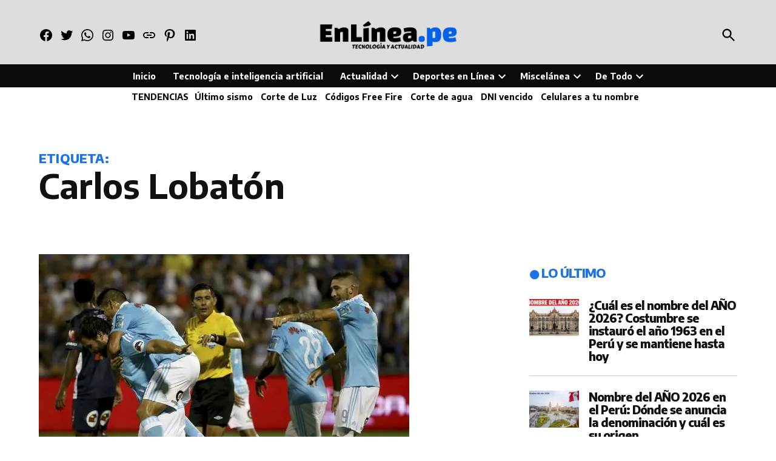

--- FILE ---
content_type: text/html; charset=UTF-8
request_url: https://enlinea.pe/tag/carlos-lobaton/
body_size: 41202
content:
<!doctype html>
<html lang="es">
<head>
<meta charset="UTF-8" />
<meta name="viewport" content="width=device-width, initial-scale=1" />
<link rel="profile" href="https://gmpg.org/xfn/11" />
<meta name='robots' content='index, follow, max-image-preview:large, max-snippet:-1, max-video-preview:-1' />
<!-- Jetpack Site Verification Tags -->
<meta name="google-site-verification" content="iMIGAGXcX3WlVhIoKVTCLYQR6WhcMxYHWPv0gCfqAVk" />
<meta name="msvalidate.01" content="E707DFA3CDD3C4063FABBAEF9D75BA8C" />
<meta name="p:domain_verify" content="547ecd1194a84274afd99d77aa7ac642" />
<meta name="yandex-verification" content="fff10f92de9e1406" />
<meta name="facebook-domain-verification" content="1953760214643912" />
<!-- Etiqueta de Google (gtag.js) modo de consentimiento dataLayer añadido por Site Kit -->
<!-- Optimized with WP Meteor v3.4.16 - https://wordpress.org/plugins/wp-meteor/ --><script data-wpmeteor-nooptimize="true" >var _wpmeteor={"exclude":true,"gdpr":true,"rdelay":86400000,"preload":true,"elementor-animations":true,"elementor-pp":true,"v":"3.4.16","rest_url":"https:\/\/enlinea.pe\/wp-json\/"};(()=>{try{new MutationObserver(function(){}),new Promise(function(){}),Object.assign({},{}),document.fonts.ready.then(function(){})}catch{s="wpmeteordisable=1",i=document.location.href,i.match(/[?&]wpmeteordisable/)||(o="",i.indexOf("?")==-1?i.indexOf("#")==-1?o=i+"?"+s:o=i.replace("#","?"+s+"#"):i.indexOf("#")==-1?o=i+"&"+s:o=i.replace("#","&"+s+"#"),document.location.href=o)}var s,i,o;})();
</script><script data-wpmeteor-nooptimize="true" >(()=>{var v="addEventListener",ue="removeEventListener",p="getAttribute",L="setAttribute",pe="removeAttribute",N="hasAttribute",St="querySelector",F=St+"All",U="appendChild",Q="removeChild",fe="createElement",T="tagName",Ae="getOwnPropertyDescriptor",y="prototype",W="__lookupGetter__",Ee="__lookupSetter__",m="DOMContentLoaded",f="load",B="pageshow",me="error";var d=window,c=document,Te=c.documentElement;var $=console.error;var Ke=!0,X=class{constructor(){this.known=[]}init(){let t,n,s=(r,a)=>{if(Ke&&r&&r.fn&&!r.__wpmeteor){let o=function(i){return i===r?this:(c[v](m,l=>{i.call(c,r,l,"jQueryMock")}),this)};this.known.push([r,r.fn.ready,r.fn.init?.prototype?.ready]),r.fn.ready=o,r.fn.init?.prototype?.ready&&(r.fn.init.prototype.ready=o),r.__wpmeteor=!0}return r};window.jQuery||window.$,Object.defineProperty(window,"jQuery",{get(){return t},set(r){t=s(r,"jQuery")},configurable:!0}),Object.defineProperty(window,"$",{get(){return n},set(r){n=s(r,"$")},configurable:!0})}unmock(){this.known.forEach(([t,n,s])=>{t.fn.ready=n,t.fn.init?.prototype?.ready&&s&&(t.fn.init.prototype.ready=s)}),Ke=!1}};var ge="fpo:first-interaction",he="fpo:replay-captured-events";var Je="fpo:element-loaded",Se="fpo:images-loaded",M="fpo:the-end";var Z="click",V=window,Qe=V.addEventListener.bind(V),Xe=V.removeEventListener.bind(V),Ge="removeAttribute",ve="getAttribute",Gt="setAttribute",Ne=["touchstart","touchmove","touchend","touchcancel","keydown","wheel"],Ze=["mouseover","mouseout",Z],Nt=["touchstart","touchend","touchcancel","mouseover","mouseout",Z],R="data-wpmeteor-";var Ue="dispatchEvent",je=e=>{let t=new MouseEvent(Z,{view:e.view,bubbles:!0,cancelable:!0});return Object.defineProperty(t,"target",{writable:!1,value:e.target}),t},Be=class{static capture(){let t=!1,[,n,s]=`${window.Promise}`.split(/[\s[(){]+/s);if(V["__"+s+n])return;let r=[],a=o=>{if(o.target&&Ue in o.target){if(!o.isTrusted)return;if(o.cancelable&&!Ne.includes(o.type))try{o.preventDefault()}catch{}o.stopImmediatePropagation(),o.type===Z?r.push(je(o)):Nt.includes(o.type)&&r.push(o),o.target[Gt](R+o.type,!0),t||(t=!0,V[Ue](new CustomEvent(ge)))}};V.addEventListener(he,()=>{Ze.forEach(l=>Xe(l,a,{passive:!1,capture:!0})),Ne.forEach(l=>Xe(l,a,{passive:!0,capture:!0}));let o;for(;o=r.shift();){var i=o.target;i[ve](R+"touchstart")&&i[ve](R+"touchend")&&!i[ve](R+Z)?(i[ve](R+"touchmove")||r.push(je(o)),i[Ge](R+"touchstart"),i[Ge](R+"touchend")):i[Ge](R+o.type),i[Ue](o)}}),Ze.forEach(o=>Qe(o,a,{passive:!1,capture:!0})),Ne.forEach(o=>Qe(o,a,{passive:!0,capture:!0}))}};var et=Be;var j=class{constructor(){this.l=[]}emit(t,n=null){this.l[t]&&this.l[t].forEach(s=>s(n))}on(t,n){this.l[t]||=[],this.l[t].push(n)}off(t,n){this.l[t]=(this.l[t]||[]).filter(s=>s!==n)}};var D=new j;var ye=c[fe]("span");ye[L]("id","elementor-device-mode");ye[L]("class","elementor-screen-only");var Ut=!1,tt=()=>(Ut||c.body[U](ye),getComputedStyle(ye,":after").content.replace(/"/g,""));var rt=e=>e[p]("class")||"",nt=(e,t)=>e[L]("class",t),st=()=>{d[v](f,function(){let e=tt(),t=Math.max(Te.clientWidth||0,d.innerWidth||0),n=Math.max(Te.clientHeight||0,d.innerHeight||0),s=["_animation_"+e,"animation_"+e,"_animation","_animation","animation"];Array.from(c[F](".elementor-invisible")).forEach(r=>{let a=r.getBoundingClientRect();if(a.top+d.scrollY<=n&&a.left+d.scrollX<t)try{let i=JSON.parse(r[p]("data-settings"));if(i.trigger_source)return;let l=i._animation_delay||i.animation_delay||0,u,E;for(var o=0;o<s.length;o++)if(i[s[o]]){E=s[o],u=i[E];break}if(u){let q=rt(r),J=u==="none"?q:q+" animated "+u,At=setTimeout(()=>{nt(r,J.replace(/\belementor-invisible\b/,"")),s.forEach(Tt=>delete i[Tt]),r[L]("data-settings",JSON.stringify(i))},l);D.on("fi",()=>{clearTimeout(At),nt(r,rt(r).replace(new RegExp("\b"+u+"\b"),""))})}}catch(i){console.error(i)}})})};var ot="data-in-mega_smartmenus",it=()=>{let e=c[fe]("div");e.innerHTML='<span class="sub-arrow --wp-meteor"><i class="fa" aria-hidden="true"></i></span>';let t=e.firstChild,n=s=>{let r=[];for(;s=s.previousElementSibling;)r.push(s);return r};c[v](m,function(){Array.from(c[F](".pp-advanced-menu ul")).forEach(s=>{if(s[p](ot))return;(s[p]("class")||"").match(/\bmega-menu\b/)&&s[F]("ul").forEach(o=>{o[L](ot,!0)});let r=n(s),a=r.filter(o=>o).filter(o=>o[T]==="A").pop();if(a||(a=r.map(o=>Array.from(o[F]("a"))).filter(o=>o).flat().pop()),a){let o=t.cloneNode(!0);a[U](o),new MutationObserver(l=>{l.forEach(({addedNodes:u})=>{u.forEach(E=>{if(E.nodeType===1&&E[T]==="SPAN")try{a[Q](o)}catch{}})})}).observe(a,{childList:!0})}})})};var w="readystatechange",A="message";var Y="SCRIPT",g="data-wpmeteor-",b=Object.defineProperty,Ve=Object.defineProperties,P="javascript/blocked",Pe=/^\s*(application|text)\/javascript|module\s*$/i,mt="requestAnimationFrame",gt="requestIdleCallback",ie="setTimeout",Ie="__dynamic",I=d.constructor.name+"::",ce=c.constructor.name+"::",ht=function(e,t){t=t||d;for(var n=0;n<this.length;n++)e.call(t,this[n],n,this)};"NodeList"in d&&!NodeList[y].forEach&&(NodeList[y].forEach=ht);"HTMLCollection"in d&&!HTMLCollection[y].forEach&&(HTMLCollection[y].forEach=ht);_wpmeteor["elementor-animations"]&&st(),_wpmeteor["elementor-pp"]&&it();var _e=[],Le=[],ee=[],se=!1,k=[],h={},He=!1,Bt=0,H=c.visibilityState==="visible"?d[mt]:d[ie],vt=d[gt]||H;c[v]("visibilitychange",()=>{H=c.visibilityState==="visible"?d[mt]:d[ie],vt=d[gt]||H});var C=d[ie],De,z=["src","type"],x=Object,te="definePropert";x[te+"y"]=(e,t,n)=>{if(e===d&&["jQuery","onload"].indexOf(t)>=0||(e===c||e===c.body)&&["readyState","write","writeln","on"+w].indexOf(t)>=0)return["on"+w,"on"+f].indexOf(t)&&n.set&&(h["on"+w]=h["on"+w]||[],h["on"+w].push(n.set)),e;if(e instanceof HTMLScriptElement&&z.indexOf(t)>=0){if(!e[t+"__def"]){let s=x[Ae](e,t);b(e,t,{set(r){return e[t+"__set"]?e[t+"__set"].call(e,r):s.set.call(e,r)},get(){return e[t+"__get"]?e[t+"__get"].call(e):s.get.call(e)}}),e[t+"__def"]=!0}return n.get&&(e[t+"__get"]=n.get),n.set&&(e[t+"__set"]=n.set),e}return b(e,t,n)};x[te+"ies"]=(e,t)=>{for(let n in t)x[te+"y"](e,n,t[n]);for(let n of x.getOwnPropertySymbols(t))x[te+"y"](e,n,t[n]);return e};var qe=EventTarget[y][v],yt=EventTarget[y][ue],ae=qe.bind(c),Ct=yt.bind(c),G=qe.bind(d),_t=yt.bind(d),Lt=Document[y].createElement,le=Lt.bind(c),de=c.__proto__[W]("readyState").bind(c),ct="loading";b(c,"readyState",{get(){return ct},set(e){return ct=e}});var at=e=>k.filter(([t,,n],s)=>{if(!(e.indexOf(t.type)<0)){n||(n=t.target);try{let r=n.constructor.name+"::"+t.type;for(let a=0;a<h[r].length;a++)if(h[r][a]){let o=r+"::"+s+"::"+a;if(!xe[o])return!0}}catch{}}}).length,oe,xe={},K=e=>{k.forEach(([t,n,s],r)=>{if(!(e.indexOf(t.type)<0)){s||(s=t.target);try{let a=s.constructor.name+"::"+t.type;if((h[a]||[]).length)for(let o=0;o<h[a].length;o++){let i=h[a][o];if(i){let l=a+"::"+r+"::"+o;if(!xe[l]){xe[l]=!0,c.readyState=n,oe=a;try{Bt++,!i[y]||i[y].constructor===i?i.bind(s)(t):i(t)}catch(u){$(u,i)}oe=null}}}}catch(a){$(a)}}})};ae(m,e=>{k.push([new e.constructor(m,e),de(),c])});ae(w,e=>{k.push([new e.constructor(w,e),de(),c])});G(m,e=>{k.push([new e.constructor(m,e),de(),d])});G(f,e=>{He=!0,k.push([new e.constructor(f,e),de(),d]),O||K([m,w,A,f,B])});G(B,e=>{k.push([new e.constructor(B,e),de(),d]),O||K([m,w,A,f,B])});var wt=e=>{k.push([e,c.readyState,d])},Ot=d[W]("onmessage"),Rt=d[Ee]("onmessage"),Pt=()=>{_t(A,wt),(h[I+"message"]||[]).forEach(e=>{G(A,e)}),b(d,"onmessage",{get:Ot,set:Rt})};G(A,wt);var Dt=new X;Dt.init();var Fe=()=>{!O&&!se&&(O=!0,c.readyState="loading",H($e),H(S)),He||G(f,()=>{Fe()})};G(ge,()=>{Fe()});D.on(Se,()=>{Fe()});_wpmeteor.rdelay>=0&&et.capture();var re=[-1],Ce=e=>{re=re.filter(t=>t!==e.target),re.length||C(D.emit.bind(D,M))};var O=!1,S=()=>{let e=_e.shift();if(e)e[p](g+"src")?e[N]("async")||e[Ie]?(e.isConnected&&(re.push(e),setTimeout(Ce,1e3,{target:e})),Oe(e,Ce),C(S)):Oe(e,C.bind(null,S)):(e.origtype==P&&Oe(e),C(S));else if(Le.length)_e.push(...Le),Le.length=0,C(S);else if(at([m,w,A]))K([m,w,A]),C(S);else if(He)if(at([f,B,A]))K([f,B,A]),C(S);else if(re.length>1)vt(S);else if(ee.length)_e.push(...ee),ee.length=0,C(S);else{if(d.RocketLazyLoadScripts)try{RocketLazyLoadScripts.run()}catch(t){$(t)}c.readyState="complete",Pt(),Dt.unmock(),O=!1,se=!0,d[ie](()=>Ce({target:-1}))}else O=!1},xt=e=>{let t=le(Y),n=e.attributes;for(var s=n.length-1;s>=0;s--)n[s].name.startsWith(g)||t[L](n[s].name,n[s].value);let r=e[p](g+"type");r?t.type=r:t.type="text/javascript",(e.textContent||"").match(/^\s*class RocketLazyLoadScripts/)?t.textContent=e.textContent.replace(/^\s*class\s*RocketLazyLoadScripts/,"window.RocketLazyLoadScripts=class").replace("RocketLazyLoadScripts.run();",""):t.textContent=e.textContent;for(let a of["onload","onerror","onreadystatechange"])e[a]&&(t[a]=e[a]);return t},Oe=(e,t)=>{let n=e[p](g+"src");if(n){let s=qe.bind(e);e.isConnected&&t&&(s(f,t),s(me,t)),e.origtype=e[p](g+"type")||"text/javascript",e.origsrc=n,(!e.isConnected||e[N]("nomodule")||e.type&&!Pe.test(e.type))&&t&&t(new Event(f,{target:e}))}else e.origtype===P?(e.origtype=e[p](g+"type")||"text/javascript",e[pe]("integrity"),e.textContent=e.textContent+`
`):t&&t(new Event(f,{target:e}))},We=(e,t)=>{let n=(h[e]||[]).indexOf(t);if(n>=0)return h[e][n]=void 0,!0},lt=(e,t,...n)=>{if("HTMLDocument::"+m==oe&&e===m&&!t.toString().match(/jQueryMock/)){D.on(M,c[v].bind(c,e,t,...n));return}if(t&&(e===m||e===w)){let s=ce+e;h[s]=h[s]||[],h[s].push(t),se&&K([e]);return}return ae(e,t,...n)},dt=(e,t,...n)=>{if(e===m){let s=ce+e;We(s,t)}return Ct(e,t,...n)};Ve(c,{[v]:{get(){return lt},set(){return lt}},[ue]:{get(){return dt},set(){return dt}}});var ne=c.createDocumentFragment(),$e=()=>{ne.hasChildNodes()&&(c.head[U](ne),ne=c.createDocumentFragment())},ut={},we=e=>{if(e)try{let t=new URL(e,c.location.href),n=t.origin;if(n&&!ut[n]&&c.location.host!==t.host){let s=le("link");s.rel="preconnect",s.href=n,ne[U](s),ut[n]=!0,O&&H($e)}}catch{}},be={},kt=(e,t,n,s)=>{let r=le("link");r.rel=t?"modulepre"+f:"pre"+f,r.as="script",n&&r[L]("crossorigin",n),s&&r[L]("integrity",s);try{e=new URL(e,c.location.href).href}catch{}r.href=e,ne[U](r),be[e]=!0,O&&H($e)},ke=function(...e){let t=le(...e);if(!e||e[0].toUpperCase()!==Y||!O)return t;let n=t[L].bind(t),s=t[p].bind(t),r=t[pe].bind(t),a=t[N].bind(t),o=t[W]("attributes").bind(t);return z.forEach(i=>{let l=t[W](i).bind(t),u=t[Ee](i).bind(t);x[te+"y"](t,i,{set(E){return i==="type"&&E&&!Pe.test(E)?n(i,E):((i==="src"&&E||i==="type"&&E&&t.origsrc)&&n("type",P),E?n(g+i,E):r(g+i))},get(){let E=t[p](g+i);if(i==="src")try{return new URL(E,c.location.href).href}catch{}return E}}),b(t,"orig"+i,{set(E){return u(E)},get(){return l()}})}),t[L]=function(i,l){if(z.includes(i))return i==="type"&&l&&!Pe.test(l)?n(i,l):((i==="src"&&l||i==="type"&&l&&t.origsrc)&&n("type",P),l?n(g+i,l):r(g+i));n(i,l)},t[p]=function(i){let l=z.indexOf(i)>=0?s(g+i):s(i);if(i==="src")try{return new URL(l,c.location.href).href}catch{}return l},t[N]=function(i){return z.indexOf(i)>=0?a(g+i):a(i)},b(t,"attributes",{get(){return[...o()].filter(l=>l.name!=="type").map(l=>({name:l.name.match(new RegExp(g))?l.name.replace(g,""):l.name,value:l.value}))}}),t[Ie]=!0,t};Object.defineProperty(Document[y],"createElement",{set(e){e!==ke&&(De=e)},get(){return De||ke}});var Re=new Set,ze=new MutationObserver(e=>{e.forEach(({removedNodes:t,addedNodes:n,target:s})=>{t.forEach(r=>{r.nodeType===1&&Y===r[T]&&"origtype"in r&&Re.delete(r)}),n.forEach(r=>{if(r.nodeType===1)if(Y===r[T]){if("origtype"in r){if(r.origtype!==P)return}else if(r[p]("type")!==P)return;"origtype"in r||z.forEach(o=>{let i=r[W](o).bind(r),l=r[Ee](o).bind(r);b(r,"orig"+o,{set(u){return l(u)},get(){return i()}})});let a=r[p](g+"src");if(Re.has(r)&&$("Inserted twice",r),r.parentNode){Re.add(r);let o=r[p](g+"type");(a||"").match(/\/gtm.js\?/)||r[N]("async")||r[Ie]?(ee.push(r),we(a)):r[N]("defer")||o==="module"?(Le.push(r),we(a)):(a&&!r[N]("nomodule")&&!be[a]&&kt(a,o==="module",r[N]("crossorigin")&&r[p]("crossorigin"),r[p]("integrity")),_e.push(r))}else r[v](f,o=>o.target.parentNode[Q](o.target)),r[v](me,o=>o.target.parentNode[Q](o.target)),s[U](r)}else r[T]==="LINK"&&r[p]("as")==="script"&&(be[r[p]("href")]=!0)})})}),bt={childList:!0,subtree:!0};ze.observe(c.documentElement,bt);var Mt=HTMLElement[y].attachShadow;HTMLElement[y].attachShadow=function(e){let t=Mt.call(this,e);return e.mode==="open"&&ze.observe(t,bt),t};(()=>{let e=x[Ae](HTMLIFrameElement[y],"src");b(HTMLIFrameElement[y],"src",{get(){return this.dataset.fpoSrc?this.dataset.fpoSrc:e.get.call(this)},set(t){delete this.dataset.fpoSrc,e.set.call(this,t)}})})();D.on(M,()=>{(!De||De===ke)&&(Document[y].createElement=Lt,ze.disconnect()),dispatchEvent(new CustomEvent(he)),dispatchEvent(new CustomEvent(M))});var Me=e=>{let t,n;!c.currentScript||!c.currentScript.parentNode?(t=c.body,n=t.lastChild):(n=c.currentScript,t=n.parentNode);try{let s=le("div");s.innerHTML=e,Array.from(s.childNodes).forEach(r=>{r.nodeName===Y?t.insertBefore(xt(r),n):t.insertBefore(r,n)})}catch(s){$(s)}},pt=e=>Me(e+`
`);Ve(c,{write:{get(){return Me},set(e){return Me=e}},writeln:{get(){return pt},set(e){return pt=e}}});var ft=(e,t,...n)=>{if(I+m==oe&&e===m&&!t.toString().match(/jQueryMock/)){D.on(M,d[v].bind(d,e,t,...n));return}if(I+f==oe&&e===f){D.on(M,d[v].bind(d,e,t,...n));return}if(t&&(e===f||e===B||e===m||e===A&&!se)){let s=e===m?ce+e:I+e;h[s]=h[s]||[],h[s].push(t),se&&K([e]);return}return G(e,t,...n)},Et=(e,t,...n)=>{if(e===f||e===m||e===B){let s=e===m?ce+e:I+e;We(s,t)}return _t(e,t,...n)};Ve(d,{[v]:{get(){return ft},set(){return ft}},[ue]:{get(){return Et},set(){return Et}}});var Ye=e=>{let t;return{get(){return t},set(n){return t&&We(e,n),h[e]=h[e]||[],h[e].push(n),t=n}}};G(Je,e=>{let{target:t,event:n}=e.detail,s=t===d?c.body:t,r=s[p](g+"on"+n.type);s[pe](g+"on"+n.type);try{let a=new Function("event",r);t===d?d[v](f,a.bind(t,n)):a.call(t,n)}catch(a){console.err(a)}});{let e=Ye(I+f);b(d,"onload",e),ae(m,()=>{b(c.body,"onload",e)})}b(c,"onreadystatechange",Ye(ce+w));b(d,"onmessage",Ye(I+A));(()=>{let e=d.innerHeight,t=d.innerWidth,n=r=>{let o={"4g":1250,"3g":2500,"2g":2500}[(navigator.connection||{}).effectiveType]||0,i=r.getBoundingClientRect(),l={top:-1*e-o,left:-1*t-o,bottom:e+o,right:t+o};return!(i.left>=l.right||i.right<=l.left||i.top>=l.bottom||i.bottom<=l.top)},s=(r=!0)=>{let a=1,o=-1,i={},l=()=>{o++,--a||d[ie](D.emit.bind(D,Se),_wpmeteor.rdelay)};Array.from(c.getElementsByTagName("*")).forEach(u=>{let E,q,J;if(u[T]==="IMG"){let _=u.currentSrc||u.src;_&&!i[_]&&!_.match(/^data:/i)&&((u.loading||"").toLowerCase()!=="lazy"||n(u))&&(E=_)}else if(u[T]===Y)we(u[p](g+"src"));else if(u[T]==="LINK"&&u[p]("as")==="script"&&["pre"+f,"modulepre"+f].indexOf(u[p]("rel"))>=0)be[u[p]("href")]=!0;else if((q=d.getComputedStyle(u))&&(J=(q.backgroundImage||"").match(/^url\s*\((.*?)\)/i))&&(J||[]).length){let _=J[0].slice(4,-1).replace(/"/g,"");!i[_]&&!_.match(/^data:/i)&&(E=_)}if(E){i[E]=!0;let _=new Image;r&&(a++,_[v](f,l),_[v](me,l)),_.src=E}}),c.fonts.ready.then(()=>{l()})};_wpmeteor.rdelay===0?ae(m,s):G(f,s)})();})();
//1.0.42
</script><script  type="javascript/blocked" data-wpmeteor-type="text/javascript"  id="google_gtagjs-js-consent-mode-data-layer">
window.dataLayer = window.dataLayer || [];function gtag(){dataLayer.push(arguments);}
gtag('consent', 'default', {"ad_personalization":"denied","ad_storage":"denied","ad_user_data":"denied","analytics_storage":"denied","functionality_storage":"denied","security_storage":"denied","personalization_storage":"denied","region":["AT","BE","BG","CH","CY","CZ","DE","DK","EE","ES","FI","FR","GB","GR","HR","HU","IE","IS","IT","LI","LT","LU","LV","MT","NL","NO","PL","PT","RO","SE","SI","SK"],"wait_for_update":500});
window._googlesitekitConsentCategoryMap = {"statistics":["analytics_storage"],"marketing":["ad_storage","ad_user_data","ad_personalization"],"functional":["functionality_storage","security_storage"],"preferences":["personalization_storage"]};
window._googlesitekitConsents = {"ad_personalization":"denied","ad_storage":"denied","ad_user_data":"denied","analytics_storage":"denied","functionality_storage":"denied","security_storage":"denied","personalization_storage":"denied","region":["AT","BE","BG","CH","CY","CZ","DE","DK","EE","ES","FI","FR","GB","GR","HR","HU","IE","IS","IT","LI","LT","LU","LV","MT","NL","NO","PL","PT","RO","SE","SI","SK"],"wait_for_update":500};
</script>
<!-- Fin de la etiqueta Google (gtag.js) modo de consentimiento dataLayer añadido por Site Kit -->
<!-- This site is optimized with the Yoast SEO Premium plugin v21.6 (Yoast SEO v26.8) - https://yoast.com/product/yoast-seo-premium-wordpress/ -->
<title>Noticias sobre Carlos Lobatón hoy 21 de enero del 2026 - 06:38:34 | Periodismo en Línea</title>
<link rel="canonical" href="https://enlinea.pe/tag/carlos-lobaton/" />
<meta property="og:locale" content="es_ES" />
<meta property="og:type" content="article" />
<meta property="og:title" content="Noticias sobre Carlos Lobatón | Periodismo en Línea" />
<meta property="og:url" content="https://enlinea.pe/tag/carlos-lobaton/" />
<meta property="og:site_name" content="Periodismo en Línea" />
<meta property="og:image" content="https://i0.wp.com/enlinea.pe/wp-content/uploads/2023/07/EN-LINEA-Flyer-y-logos-1.jpg?fit=1000%2C1000&ssl=1" />
<meta property="og:image:width" content="1000" />
<meta property="og:image:height" content="1000" />
<meta property="og:image:type" content="image/jpeg" />
<meta name="twitter:card" content="summary_large_image" />
<meta name="twitter:site" content="@periodismoperu" />
<script type="application/ld+json" class="yoast-schema-graph">{"@context":"https://schema.org","@graph":[{"@type":"CollectionPage","@id":"https://enlinea.pe/tag/carlos-lobaton/","url":"https://enlinea.pe/tag/carlos-lobaton/","name":"Noticias sobre Carlos Lobatón hoy 21 de enero del 2026 - 06:38:34 | Periodismo en Línea","isPartOf":{"@id":"https://enlinea.pe/#website"},"primaryImageOfPage":{"@id":"https://enlinea.pe/tag/carlos-lobaton/#primaryimage"},"image":{"@id":"https://enlinea.pe/tag/carlos-lobaton/#primaryimage"},"thumbnailUrl":"https://i0.wp.com/enlinea.pe/wp-content/uploads/2016/02/sporting_cristal_0.jpg?fit=611%2C458&ssl=1","breadcrumb":{"@id":"https://enlinea.pe/tag/carlos-lobaton/#breadcrumb"},"inLanguage":"es"},{"@type":"ImageObject","inLanguage":"es","@id":"https://enlinea.pe/tag/carlos-lobaton/#primaryimage","url":"https://i0.wp.com/enlinea.pe/wp-content/uploads/2016/02/sporting_cristal_0.jpg?fit=611%2C458&ssl=1","contentUrl":"https://i0.wp.com/enlinea.pe/wp-content/uploads/2016/02/sporting_cristal_0.jpg?fit=611%2C458&ssl=1","width":611,"height":458,"caption":"Cristal “trepó” hasta el primer lugar del Torneo Apertura gracias a su victoria sobre Alianza Lima."},{"@type":"BreadcrumbList","@id":"https://enlinea.pe/tag/carlos-lobaton/#breadcrumb","itemListElement":[{"@type":"ListItem","position":1,"name":"Portada","item":"https://enlinea.pe/"},{"@type":"ListItem","position":2,"name":"Carlos Lobatón"}]},{"@type":"WebSite","@id":"https://enlinea.pe/#website","url":"https://enlinea.pe/","name":"Periodismo en Línea","description":"Inteligencia artificial, tecnología, tendencias, actualidad y más","publisher":{"@id":"https://enlinea.pe/#organization"},"alternateName":"Noticias de enlinea.pe","potentialAction":[{"@type":"SearchAction","target":{"@type":"EntryPoint","urlTemplate":"https://enlinea.pe/?s={search_term_string}"},"query-input":{"@type":"PropertyValueSpecification","valueRequired":true,"valueName":"search_term_string"}}],"inLanguage":"es"},{"@type":"Organization","@id":"https://enlinea.pe/#organization","name":"Periodismo en Línea","alternateName":"Noticias de enlinea.pe","url":"https://enlinea.pe/","logo":{"@type":"ImageObject","inLanguage":"es","@id":"https://enlinea.pe/#/schema/logo/image/","url":"https://i0.wp.com/enlinea.pe/wp-content/uploads/2019/08/logo-png-amp.png?fit=190%2C36&ssl=1","contentUrl":"https://i0.wp.com/enlinea.pe/wp-content/uploads/2019/08/logo-png-amp.png?fit=190%2C36&ssl=1","width":190,"height":36,"caption":"Periodismo en Línea"},"image":{"@id":"https://enlinea.pe/#/schema/logo/image/"},"sameAs":["https://www.facebook.com/periodismoenlinea/","https://x.com/periodismoperu","https://www.instagram.com/enlineape/","https://www.pinterest.com/periodismoperu/","https://www.youtube.com/@periodismoenlinea","https://www.tiktok.com/@enlineape"],"publishingPrinciples":"https://enlinea.pe/politica-de-privacidad-terminos-y-condiciones-de-uso/","ownershipFundingInfo":"https://enlinea.pe/terminos-y-servicios/"}]}</script>
<!-- / Yoast SEO Premium plugin. -->
<link rel='dns-prefetch' href='//www.googletagmanager.com' />
<link rel='dns-prefetch' href='//stats.wp.com' />
<link rel='dns-prefetch' href='//fonts.googleapis.com' />
<link rel='dns-prefetch' href='//pagead2.googlesyndication.com' />
<link rel='dns-prefetch' href='//fundingchoicesmessages.google.com' />
<link rel='preconnect' href='//c0.wp.com' />
<link rel='preconnect' href='//i0.wp.com' />
<link rel="alternate" type="application/rss+xml" title="Periodismo en Línea &raquo; Feed" href="https://enlinea.pe/feed/" />
<link rel="alternate" type="application/rss+xml" title="Periodismo en Línea &raquo; Etiqueta Carlos Lobatón del feed" href="https://enlinea.pe/tag/carlos-lobaton/feed/" />
<style id='wp-img-auto-sizes-contain-inline-css'>
img:is([sizes=auto i],[sizes^="auto," i]){contain-intrinsic-size:3000px 1500px}
/*# sourceURL=wp-img-auto-sizes-contain-inline-css */
</style>
<style id='wp-block-library-inline-css'>
:root{--wp-block-synced-color:#7a00df;--wp-block-synced-color--rgb:122,0,223;--wp-bound-block-color:var(--wp-block-synced-color);--wp-editor-canvas-background:#ddd;--wp-admin-theme-color:#007cba;--wp-admin-theme-color--rgb:0,124,186;--wp-admin-theme-color-darker-10:#006ba1;--wp-admin-theme-color-darker-10--rgb:0,107,160.5;--wp-admin-theme-color-darker-20:#005a87;--wp-admin-theme-color-darker-20--rgb:0,90,135;--wp-admin-border-width-focus:2px}@media (min-resolution:192dpi){:root{--wp-admin-border-width-focus:1.5px}}.wp-element-button{cursor:pointer}:root .has-very-light-gray-background-color{background-color:#eee}:root .has-very-dark-gray-background-color{background-color:#313131}:root .has-very-light-gray-color{color:#eee}:root .has-very-dark-gray-color{color:#313131}:root .has-vivid-green-cyan-to-vivid-cyan-blue-gradient-background{background:linear-gradient(135deg,#00d084,#0693e3)}:root .has-purple-crush-gradient-background{background:linear-gradient(135deg,#34e2e4,#4721fb 50%,#ab1dfe)}:root .has-hazy-dawn-gradient-background{background:linear-gradient(135deg,#faaca8,#dad0ec)}:root .has-subdued-olive-gradient-background{background:linear-gradient(135deg,#fafae1,#67a671)}:root .has-atomic-cream-gradient-background{background:linear-gradient(135deg,#fdd79a,#004a59)}:root .has-nightshade-gradient-background{background:linear-gradient(135deg,#330968,#31cdcf)}:root .has-midnight-gradient-background{background:linear-gradient(135deg,#020381,#2874fc)}:root{--wp--preset--font-size--normal:16px;--wp--preset--font-size--huge:42px}.has-regular-font-size{font-size:1em}.has-larger-font-size{font-size:2.625em}.has-normal-font-size{font-size:var(--wp--preset--font-size--normal)}.has-huge-font-size{font-size:var(--wp--preset--font-size--huge)}.has-text-align-center{text-align:center}.has-text-align-left{text-align:left}.has-text-align-right{text-align:right}.has-fit-text{white-space:nowrap!important}#end-resizable-editor-section{display:none}.aligncenter{clear:both}.items-justified-left{justify-content:flex-start}.items-justified-center{justify-content:center}.items-justified-right{justify-content:flex-end}.items-justified-space-between{justify-content:space-between}.screen-reader-text{border:0;clip-path:inset(50%);height:1px;margin:-1px;overflow:hidden;padding:0;position:absolute;width:1px;word-wrap:normal!important}.screen-reader-text:focus{background-color:#ddd;clip-path:none;color:#444;display:block;font-size:1em;height:auto;left:5px;line-height:normal;padding:15px 23px 14px;text-decoration:none;top:5px;width:auto;z-index:100000}html :where(.has-border-color){border-style:solid}html :where([style*=border-top-color]){border-top-style:solid}html :where([style*=border-right-color]){border-right-style:solid}html :where([style*=border-bottom-color]){border-bottom-style:solid}html :where([style*=border-left-color]){border-left-style:solid}html :where([style*=border-width]){border-style:solid}html :where([style*=border-top-width]){border-top-style:solid}html :where([style*=border-right-width]){border-right-style:solid}html :where([style*=border-bottom-width]){border-bottom-style:solid}html :where([style*=border-left-width]){border-left-style:solid}html :where(img[class*=wp-image-]){height:auto;max-width:100%}:where(figure){margin:0 0 1em}html :where(.is-position-sticky){--wp-admin--admin-bar--position-offset:var(--wp-admin--admin-bar--height,0px)}@media screen and (max-width:600px){html :where(.is-position-sticky){--wp-admin--admin-bar--position-offset:0px}}
/*# sourceURL=wp-block-library-inline-css */
</style><style id='wp-block-heading-inline-css'>
h1:where(.wp-block-heading).has-background,h2:where(.wp-block-heading).has-background,h3:where(.wp-block-heading).has-background,h4:where(.wp-block-heading).has-background,h5:where(.wp-block-heading).has-background,h6:where(.wp-block-heading).has-background{padding:1.25em 2.375em}h1.has-text-align-left[style*=writing-mode]:where([style*=vertical-lr]),h1.has-text-align-right[style*=writing-mode]:where([style*=vertical-rl]),h2.has-text-align-left[style*=writing-mode]:where([style*=vertical-lr]),h2.has-text-align-right[style*=writing-mode]:where([style*=vertical-rl]),h3.has-text-align-left[style*=writing-mode]:where([style*=vertical-lr]),h3.has-text-align-right[style*=writing-mode]:where([style*=vertical-rl]),h4.has-text-align-left[style*=writing-mode]:where([style*=vertical-lr]),h4.has-text-align-right[style*=writing-mode]:where([style*=vertical-rl]),h5.has-text-align-left[style*=writing-mode]:where([style*=vertical-lr]),h5.has-text-align-right[style*=writing-mode]:where([style*=vertical-rl]),h6.has-text-align-left[style*=writing-mode]:where([style*=vertical-lr]),h6.has-text-align-right[style*=writing-mode]:where([style*=vertical-rl]){rotate:180deg}
/*# sourceURL=https://c0.wp.com/c/6.9/wp-includes/blocks/heading/style.min.css */
</style>
<style id='wp-block-list-inline-css'>
ol,ul{box-sizing:border-box}:root :where(.wp-block-list.has-background){padding:1.25em 2.375em}
/*# sourceURL=https://c0.wp.com/c/6.9/wp-includes/blocks/list/style.min.css */
</style>
<style id='wp-block-columns-inline-css'>
.wp-block-columns{box-sizing:border-box;display:flex;flex-wrap:wrap!important}@media (min-width:782px){.wp-block-columns{flex-wrap:nowrap!important}}.wp-block-columns{align-items:normal!important}.wp-block-columns.are-vertically-aligned-top{align-items:flex-start}.wp-block-columns.are-vertically-aligned-center{align-items:center}.wp-block-columns.are-vertically-aligned-bottom{align-items:flex-end}@media (max-width:781px){.wp-block-columns:not(.is-not-stacked-on-mobile)>.wp-block-column{flex-basis:100%!important}}@media (min-width:782px){.wp-block-columns:not(.is-not-stacked-on-mobile)>.wp-block-column{flex-basis:0;flex-grow:1}.wp-block-columns:not(.is-not-stacked-on-mobile)>.wp-block-column[style*=flex-basis]{flex-grow:0}}.wp-block-columns.is-not-stacked-on-mobile{flex-wrap:nowrap!important}.wp-block-columns.is-not-stacked-on-mobile>.wp-block-column{flex-basis:0;flex-grow:1}.wp-block-columns.is-not-stacked-on-mobile>.wp-block-column[style*=flex-basis]{flex-grow:0}:where(.wp-block-columns){margin-bottom:1.75em}:where(.wp-block-columns.has-background){padding:1.25em 2.375em}.wp-block-column{flex-grow:1;min-width:0;overflow-wrap:break-word;word-break:break-word}.wp-block-column.is-vertically-aligned-top{align-self:flex-start}.wp-block-column.is-vertically-aligned-center{align-self:center}.wp-block-column.is-vertically-aligned-bottom{align-self:flex-end}.wp-block-column.is-vertically-aligned-stretch{align-self:stretch}.wp-block-column.is-vertically-aligned-bottom,.wp-block-column.is-vertically-aligned-center,.wp-block-column.is-vertically-aligned-top{width:100%}
/*# sourceURL=https://c0.wp.com/c/6.9/wp-includes/blocks/columns/style.min.css */
</style>
<style id='wp-block-paragraph-inline-css'>
.is-small-text{font-size:.875em}.is-regular-text{font-size:1em}.is-large-text{font-size:2.25em}.is-larger-text{font-size:3em}.has-drop-cap:not(:focus):first-letter{float:left;font-size:8.4em;font-style:normal;font-weight:100;line-height:.68;margin:.05em .1em 0 0;text-transform:uppercase}body.rtl .has-drop-cap:not(:focus):first-letter{float:none;margin-left:.1em}p.has-drop-cap.has-background{overflow:hidden}:root :where(p.has-background){padding:1.25em 2.375em}:where(p.has-text-color:not(.has-link-color)) a{color:inherit}p.has-text-align-left[style*="writing-mode:vertical-lr"],p.has-text-align-right[style*="writing-mode:vertical-rl"]{rotate:180deg}
/*# sourceURL=https://c0.wp.com/c/6.9/wp-includes/blocks/paragraph/style.min.css */
</style>
<style id='global-styles-inline-css'>
:root{--wp--preset--aspect-ratio--square: 1;--wp--preset--aspect-ratio--4-3: 4/3;--wp--preset--aspect-ratio--3-4: 3/4;--wp--preset--aspect-ratio--3-2: 3/2;--wp--preset--aspect-ratio--2-3: 2/3;--wp--preset--aspect-ratio--16-9: 16/9;--wp--preset--aspect-ratio--9-16: 9/16;--wp--preset--color--black: #000000;--wp--preset--color--cyan-bluish-gray: #abb8c3;--wp--preset--color--white: #FFFFFF;--wp--preset--color--pale-pink: #f78da7;--wp--preset--color--vivid-red: #cf2e2e;--wp--preset--color--luminous-vivid-orange: #ff6900;--wp--preset--color--luminous-vivid-amber: #fcb900;--wp--preset--color--light-green-cyan: #7bdcb5;--wp--preset--color--vivid-green-cyan: #00d084;--wp--preset--color--pale-cyan-blue: #8ed1fc;--wp--preset--color--vivid-cyan-blue: #0693e3;--wp--preset--color--vivid-purple: #9b51e0;--wp--preset--color--primary: #1e72e8;--wp--preset--color--primary-variation: #004ac0;--wp--preset--color--secondary: #0a0a0a;--wp--preset--color--secondary-variation: #000000;--wp--preset--color--dark-gray: #111111;--wp--preset--color--medium-gray: #767676;--wp--preset--color--light-gray: #EEEEEE;--wp--preset--gradient--vivid-cyan-blue-to-vivid-purple: linear-gradient(135deg,rgb(6,147,227) 0%,rgb(155,81,224) 100%);--wp--preset--gradient--light-green-cyan-to-vivid-green-cyan: linear-gradient(135deg,rgb(122,220,180) 0%,rgb(0,208,130) 100%);--wp--preset--gradient--luminous-vivid-amber-to-luminous-vivid-orange: linear-gradient(135deg,rgb(252,185,0) 0%,rgb(255,105,0) 100%);--wp--preset--gradient--luminous-vivid-orange-to-vivid-red: linear-gradient(135deg,rgb(255,105,0) 0%,rgb(207,46,46) 100%);--wp--preset--gradient--very-light-gray-to-cyan-bluish-gray: linear-gradient(135deg,rgb(238,238,238) 0%,rgb(169,184,195) 100%);--wp--preset--gradient--cool-to-warm-spectrum: linear-gradient(135deg,rgb(74,234,220) 0%,rgb(151,120,209) 20%,rgb(207,42,186) 40%,rgb(238,44,130) 60%,rgb(251,105,98) 80%,rgb(254,248,76) 100%);--wp--preset--gradient--blush-light-purple: linear-gradient(135deg,rgb(255,206,236) 0%,rgb(152,150,240) 100%);--wp--preset--gradient--blush-bordeaux: linear-gradient(135deg,rgb(254,205,165) 0%,rgb(254,45,45) 50%,rgb(107,0,62) 100%);--wp--preset--gradient--luminous-dusk: linear-gradient(135deg,rgb(255,203,112) 0%,rgb(199,81,192) 50%,rgb(65,88,208) 100%);--wp--preset--gradient--pale-ocean: linear-gradient(135deg,rgb(255,245,203) 0%,rgb(182,227,212) 50%,rgb(51,167,181) 100%);--wp--preset--gradient--electric-grass: linear-gradient(135deg,rgb(202,248,128) 0%,rgb(113,206,126) 100%);--wp--preset--gradient--midnight: linear-gradient(135deg,rgb(2,3,129) 0%,rgb(40,116,252) 100%);--wp--preset--gradient--grad-1: linear-gradient( 135deg, rgb( 30, 114, 232) 0%, rgb( 0, 74, 192) 100% );--wp--preset--gradient--grad-2: linear-gradient( 135deg, rgb( 10, 10, 10) 0%, rgb( 0, 0, 0) 100% );--wp--preset--gradient--grad-3: linear-gradient( 135deg, rgb( 17, 17, 17 ) 0%, rgb( 85, 85, 85 ) 100% );--wp--preset--gradient--grad-4: linear-gradient( 135deg, rgb( 68, 68, 68 ) 0%, rgb( 136, 136, 136 ) 100% );--wp--preset--gradient--grad-5: linear-gradient( 135deg, rgb( 119, 119, 119 ) 0%, rgb( 221, 221, 221 ) 100% );--wp--preset--gradient--grad-6: linear-gradient( 135deg, rgb( 221, 221, 221 ) 0%, rgb( 255, 255, 255 ) 100% );--wp--preset--font-size--small: 16px;--wp--preset--font-size--medium: 20px;--wp--preset--font-size--large: 36px;--wp--preset--font-size--x-large: 42px;--wp--preset--font-size--normal: 20px;--wp--preset--font-size--huge: 44px;--wp--preset--font-family--albert-sans: 'Albert Sans', sans-serif;--wp--preset--font-family--alegreya: Alegreya, serif;--wp--preset--font-family--arvo: Arvo, serif;--wp--preset--font-family--bodoni-moda: 'Bodoni Moda', serif;--wp--preset--font-family--bricolage-grotesque: 'Bricolage Grotesque', sans-serif;--wp--preset--font-family--cabin: Cabin, sans-serif;--wp--preset--font-family--chivo: Chivo, sans-serif;--wp--preset--font-family--commissioner: Commissioner, sans-serif;--wp--preset--font-family--cormorant: Cormorant, serif;--wp--preset--font-family--courier-prime: 'Courier Prime', monospace;--wp--preset--font-family--crimson-pro: 'Crimson Pro', serif;--wp--preset--font-family--dm-mono: 'DM Mono', monospace;--wp--preset--font-family--dm-sans: 'DM Sans', sans-serif;--wp--preset--font-family--dm-serif-display: 'DM Serif Display', serif;--wp--preset--font-family--domine: Domine, serif;--wp--preset--font-family--eb-garamond: 'EB Garamond', serif;--wp--preset--font-family--epilogue: Epilogue, sans-serif;--wp--preset--font-family--fahkwang: Fahkwang, sans-serif;--wp--preset--font-family--figtree: Figtree, sans-serif;--wp--preset--font-family--fira-sans: 'Fira Sans', sans-serif;--wp--preset--font-family--fjalla-one: 'Fjalla One', sans-serif;--wp--preset--font-family--fraunces: Fraunces, serif;--wp--preset--font-family--gabarito: Gabarito, system-ui;--wp--preset--font-family--ibm-plex-mono: 'IBM Plex Mono', monospace;--wp--preset--font-family--ibm-plex-sans: 'IBM Plex Sans', sans-serif;--wp--preset--font-family--ibarra-real-nova: 'Ibarra Real Nova', serif;--wp--preset--font-family--instrument-serif: 'Instrument Serif', serif;--wp--preset--font-family--inter: Inter, sans-serif;--wp--preset--font-family--josefin-sans: 'Josefin Sans', sans-serif;--wp--preset--font-family--jost: Jost, sans-serif;--wp--preset--font-family--libre-baskerville: 'Libre Baskerville', serif;--wp--preset--font-family--libre-franklin: 'Libre Franklin', sans-serif;--wp--preset--font-family--literata: Literata, serif;--wp--preset--font-family--lora: Lora, serif;--wp--preset--font-family--merriweather: Merriweather, serif;--wp--preset--font-family--montserrat: Montserrat, sans-serif;--wp--preset--font-family--newsreader: Newsreader, serif;--wp--preset--font-family--noto-sans-mono: 'Noto Sans Mono', sans-serif;--wp--preset--font-family--nunito: Nunito, sans-serif;--wp--preset--font-family--open-sans: 'Open Sans', sans-serif;--wp--preset--font-family--overpass: Overpass, sans-serif;--wp--preset--font-family--pt-serif: 'PT Serif', serif;--wp--preset--font-family--petrona: Petrona, serif;--wp--preset--font-family--piazzolla: Piazzolla, serif;--wp--preset--font-family--playfair-display: 'Playfair Display', serif;--wp--preset--font-family--plus-jakarta-sans: 'Plus Jakarta Sans', sans-serif;--wp--preset--font-family--poppins: Poppins, sans-serif;--wp--preset--font-family--raleway: Raleway, sans-serif;--wp--preset--font-family--roboto: Roboto, sans-serif;--wp--preset--font-family--roboto-slab: 'Roboto Slab', serif;--wp--preset--font-family--rubik: Rubik, sans-serif;--wp--preset--font-family--rufina: Rufina, serif;--wp--preset--font-family--sora: Sora, sans-serif;--wp--preset--font-family--source-sans-3: 'Source Sans 3', sans-serif;--wp--preset--font-family--source-serif-4: 'Source Serif 4', serif;--wp--preset--font-family--space-mono: 'Space Mono', monospace;--wp--preset--font-family--syne: Syne, sans-serif;--wp--preset--font-family--texturina: Texturina, serif;--wp--preset--font-family--urbanist: Urbanist, sans-serif;--wp--preset--font-family--work-sans: 'Work Sans', sans-serif;--wp--preset--spacing--20: 0.44rem;--wp--preset--spacing--30: 0.67rem;--wp--preset--spacing--40: 1rem;--wp--preset--spacing--50: 1.5rem;--wp--preset--spacing--60: 2.25rem;--wp--preset--spacing--70: 3.38rem;--wp--preset--spacing--80: 5.06rem;--wp--preset--shadow--natural: 6px 6px 9px rgba(0, 0, 0, 0.2);--wp--preset--shadow--deep: 12px 12px 50px rgba(0, 0, 0, 0.4);--wp--preset--shadow--sharp: 6px 6px 0px rgba(0, 0, 0, 0.2);--wp--preset--shadow--outlined: 6px 6px 0px -3px rgb(255, 255, 255), 6px 6px rgb(0, 0, 0);--wp--preset--shadow--crisp: 6px 6px 0px rgb(0, 0, 0);}:where(.is-layout-flex){gap: 0.5em;}:where(.is-layout-grid){gap: 0.5em;}body .is-layout-flex{display: flex;}.is-layout-flex{flex-wrap: wrap;align-items: center;}.is-layout-flex > :is(*, div){margin: 0;}body .is-layout-grid{display: grid;}.is-layout-grid > :is(*, div){margin: 0;}:where(.wp-block-columns.is-layout-flex){gap: 2em;}:where(.wp-block-columns.is-layout-grid){gap: 2em;}:where(.wp-block-post-template.is-layout-flex){gap: 1.25em;}:where(.wp-block-post-template.is-layout-grid){gap: 1.25em;}.has-black-color{color: var(--wp--preset--color--black) !important;}.has-cyan-bluish-gray-color{color: var(--wp--preset--color--cyan-bluish-gray) !important;}.has-white-color{color: var(--wp--preset--color--white) !important;}.has-pale-pink-color{color: var(--wp--preset--color--pale-pink) !important;}.has-vivid-red-color{color: var(--wp--preset--color--vivid-red) !important;}.has-luminous-vivid-orange-color{color: var(--wp--preset--color--luminous-vivid-orange) !important;}.has-luminous-vivid-amber-color{color: var(--wp--preset--color--luminous-vivid-amber) !important;}.has-light-green-cyan-color{color: var(--wp--preset--color--light-green-cyan) !important;}.has-vivid-green-cyan-color{color: var(--wp--preset--color--vivid-green-cyan) !important;}.has-pale-cyan-blue-color{color: var(--wp--preset--color--pale-cyan-blue) !important;}.has-vivid-cyan-blue-color{color: var(--wp--preset--color--vivid-cyan-blue) !important;}.has-vivid-purple-color{color: var(--wp--preset--color--vivid-purple) !important;}.has-black-background-color{background-color: var(--wp--preset--color--black) !important;}.has-cyan-bluish-gray-background-color{background-color: var(--wp--preset--color--cyan-bluish-gray) !important;}.has-white-background-color{background-color: var(--wp--preset--color--white) !important;}.has-pale-pink-background-color{background-color: var(--wp--preset--color--pale-pink) !important;}.has-vivid-red-background-color{background-color: var(--wp--preset--color--vivid-red) !important;}.has-luminous-vivid-orange-background-color{background-color: var(--wp--preset--color--luminous-vivid-orange) !important;}.has-luminous-vivid-amber-background-color{background-color: var(--wp--preset--color--luminous-vivid-amber) !important;}.has-light-green-cyan-background-color{background-color: var(--wp--preset--color--light-green-cyan) !important;}.has-vivid-green-cyan-background-color{background-color: var(--wp--preset--color--vivid-green-cyan) !important;}.has-pale-cyan-blue-background-color{background-color: var(--wp--preset--color--pale-cyan-blue) !important;}.has-vivid-cyan-blue-background-color{background-color: var(--wp--preset--color--vivid-cyan-blue) !important;}.has-vivid-purple-background-color{background-color: var(--wp--preset--color--vivid-purple) !important;}.has-black-border-color{border-color: var(--wp--preset--color--black) !important;}.has-cyan-bluish-gray-border-color{border-color: var(--wp--preset--color--cyan-bluish-gray) !important;}.has-white-border-color{border-color: var(--wp--preset--color--white) !important;}.has-pale-pink-border-color{border-color: var(--wp--preset--color--pale-pink) !important;}.has-vivid-red-border-color{border-color: var(--wp--preset--color--vivid-red) !important;}.has-luminous-vivid-orange-border-color{border-color: var(--wp--preset--color--luminous-vivid-orange) !important;}.has-luminous-vivid-amber-border-color{border-color: var(--wp--preset--color--luminous-vivid-amber) !important;}.has-light-green-cyan-border-color{border-color: var(--wp--preset--color--light-green-cyan) !important;}.has-vivid-green-cyan-border-color{border-color: var(--wp--preset--color--vivid-green-cyan) !important;}.has-pale-cyan-blue-border-color{border-color: var(--wp--preset--color--pale-cyan-blue) !important;}.has-vivid-cyan-blue-border-color{border-color: var(--wp--preset--color--vivid-cyan-blue) !important;}.has-vivid-purple-border-color{border-color: var(--wp--preset--color--vivid-purple) !important;}.has-vivid-cyan-blue-to-vivid-purple-gradient-background{background: var(--wp--preset--gradient--vivid-cyan-blue-to-vivid-purple) !important;}.has-light-green-cyan-to-vivid-green-cyan-gradient-background{background: var(--wp--preset--gradient--light-green-cyan-to-vivid-green-cyan) !important;}.has-luminous-vivid-amber-to-luminous-vivid-orange-gradient-background{background: var(--wp--preset--gradient--luminous-vivid-amber-to-luminous-vivid-orange) !important;}.has-luminous-vivid-orange-to-vivid-red-gradient-background{background: var(--wp--preset--gradient--luminous-vivid-orange-to-vivid-red) !important;}.has-very-light-gray-to-cyan-bluish-gray-gradient-background{background: var(--wp--preset--gradient--very-light-gray-to-cyan-bluish-gray) !important;}.has-cool-to-warm-spectrum-gradient-background{background: var(--wp--preset--gradient--cool-to-warm-spectrum) !important;}.has-blush-light-purple-gradient-background{background: var(--wp--preset--gradient--blush-light-purple) !important;}.has-blush-bordeaux-gradient-background{background: var(--wp--preset--gradient--blush-bordeaux) !important;}.has-luminous-dusk-gradient-background{background: var(--wp--preset--gradient--luminous-dusk) !important;}.has-pale-ocean-gradient-background{background: var(--wp--preset--gradient--pale-ocean) !important;}.has-electric-grass-gradient-background{background: var(--wp--preset--gradient--electric-grass) !important;}.has-midnight-gradient-background{background: var(--wp--preset--gradient--midnight) !important;}.has-small-font-size{font-size: var(--wp--preset--font-size--small) !important;}.has-medium-font-size{font-size: var(--wp--preset--font-size--medium) !important;}.has-large-font-size{font-size: var(--wp--preset--font-size--large) !important;}.has-x-large-font-size{font-size: var(--wp--preset--font-size--x-large) !important;}.has-albert-sans-font-family{font-family: var(--wp--preset--font-family--albert-sans) !important;}.has-alegreya-font-family{font-family: var(--wp--preset--font-family--alegreya) !important;}.has-arvo-font-family{font-family: var(--wp--preset--font-family--arvo) !important;}.has-bodoni-moda-font-family{font-family: var(--wp--preset--font-family--bodoni-moda) !important;}.has-bricolage-grotesque-font-family{font-family: var(--wp--preset--font-family--bricolage-grotesque) !important;}.has-cabin-font-family{font-family: var(--wp--preset--font-family--cabin) !important;}.has-chivo-font-family{font-family: var(--wp--preset--font-family--chivo) !important;}.has-commissioner-font-family{font-family: var(--wp--preset--font-family--commissioner) !important;}.has-cormorant-font-family{font-family: var(--wp--preset--font-family--cormorant) !important;}.has-courier-prime-font-family{font-family: var(--wp--preset--font-family--courier-prime) !important;}.has-crimson-pro-font-family{font-family: var(--wp--preset--font-family--crimson-pro) !important;}.has-dm-mono-font-family{font-family: var(--wp--preset--font-family--dm-mono) !important;}.has-dm-sans-font-family{font-family: var(--wp--preset--font-family--dm-sans) !important;}.has-dm-serif-display-font-family{font-family: var(--wp--preset--font-family--dm-serif-display) !important;}.has-domine-font-family{font-family: var(--wp--preset--font-family--domine) !important;}.has-eb-garamond-font-family{font-family: var(--wp--preset--font-family--eb-garamond) !important;}.has-epilogue-font-family{font-family: var(--wp--preset--font-family--epilogue) !important;}.has-fahkwang-font-family{font-family: var(--wp--preset--font-family--fahkwang) !important;}.has-figtree-font-family{font-family: var(--wp--preset--font-family--figtree) !important;}.has-fira-sans-font-family{font-family: var(--wp--preset--font-family--fira-sans) !important;}.has-fjalla-one-font-family{font-family: var(--wp--preset--font-family--fjalla-one) !important;}.has-fraunces-font-family{font-family: var(--wp--preset--font-family--fraunces) !important;}.has-gabarito-font-family{font-family: var(--wp--preset--font-family--gabarito) !important;}.has-ibm-plex-mono-font-family{font-family: var(--wp--preset--font-family--ibm-plex-mono) !important;}.has-ibm-plex-sans-font-family{font-family: var(--wp--preset--font-family--ibm-plex-sans) !important;}.has-ibarra-real-nova-font-family{font-family: var(--wp--preset--font-family--ibarra-real-nova) !important;}.has-instrument-serif-font-family{font-family: var(--wp--preset--font-family--instrument-serif) !important;}.has-inter-font-family{font-family: var(--wp--preset--font-family--inter) !important;}.has-josefin-sans-font-family{font-family: var(--wp--preset--font-family--josefin-sans) !important;}.has-jost-font-family{font-family: var(--wp--preset--font-family--jost) !important;}.has-libre-baskerville-font-family{font-family: var(--wp--preset--font-family--libre-baskerville) !important;}.has-libre-franklin-font-family{font-family: var(--wp--preset--font-family--libre-franklin) !important;}.has-literata-font-family{font-family: var(--wp--preset--font-family--literata) !important;}.has-lora-font-family{font-family: var(--wp--preset--font-family--lora) !important;}.has-merriweather-font-family{font-family: var(--wp--preset--font-family--merriweather) !important;}.has-montserrat-font-family{font-family: var(--wp--preset--font-family--montserrat) !important;}.has-newsreader-font-family{font-family: var(--wp--preset--font-family--newsreader) !important;}.has-noto-sans-mono-font-family{font-family: var(--wp--preset--font-family--noto-sans-mono) !important;}.has-nunito-font-family{font-family: var(--wp--preset--font-family--nunito) !important;}.has-open-sans-font-family{font-family: var(--wp--preset--font-family--open-sans) !important;}.has-overpass-font-family{font-family: var(--wp--preset--font-family--overpass) !important;}.has-pt-serif-font-family{font-family: var(--wp--preset--font-family--pt-serif) !important;}.has-petrona-font-family{font-family: var(--wp--preset--font-family--petrona) !important;}.has-piazzolla-font-family{font-family: var(--wp--preset--font-family--piazzolla) !important;}.has-playfair-display-font-family{font-family: var(--wp--preset--font-family--playfair-display) !important;}.has-plus-jakarta-sans-font-family{font-family: var(--wp--preset--font-family--plus-jakarta-sans) !important;}.has-poppins-font-family{font-family: var(--wp--preset--font-family--poppins) !important;}.has-raleway-font-family{font-family: var(--wp--preset--font-family--raleway) !important;}.has-roboto-font-family{font-family: var(--wp--preset--font-family--roboto) !important;}.has-roboto-slab-font-family{font-family: var(--wp--preset--font-family--roboto-slab) !important;}.has-rubik-font-family{font-family: var(--wp--preset--font-family--rubik) !important;}.has-rufina-font-family{font-family: var(--wp--preset--font-family--rufina) !important;}.has-sora-font-family{font-family: var(--wp--preset--font-family--sora) !important;}.has-source-sans-3-font-family{font-family: var(--wp--preset--font-family--source-sans-3) !important;}.has-source-serif-4-font-family{font-family: var(--wp--preset--font-family--source-serif-4) !important;}.has-space-mono-font-family{font-family: var(--wp--preset--font-family--space-mono) !important;}.has-syne-font-family{font-family: var(--wp--preset--font-family--syne) !important;}.has-texturina-font-family{font-family: var(--wp--preset--font-family--texturina) !important;}.has-urbanist-font-family{font-family: var(--wp--preset--font-family--urbanist) !important;}.has-work-sans-font-family{font-family: var(--wp--preset--font-family--work-sans) !important;}
:where(.wp-block-columns.is-layout-flex){gap: 2em;}:where(.wp-block-columns.is-layout-grid){gap: 2em;}
/*# sourceURL=global-styles-inline-css */
</style>
<style id='core-block-supports-inline-css'>
.wp-container-core-columns-is-layout-9d6595d7{flex-wrap:nowrap;}
/*# sourceURL=core-block-supports-inline-css */
</style>
<style id='classic-theme-styles-inline-css'>
/*! This file is auto-generated */
.wp-block-button__link{color:#fff;background-color:#32373c;border-radius:9999px;box-shadow:none;text-decoration:none;padding:calc(.667em + 2px) calc(1.333em + 2px);font-size:1.125em}.wp-block-file__button{background:#32373c;color:#fff;text-decoration:none}
/*# sourceURL=/wp-includes/css/classic-themes.min.css */
</style>
<!-- <link rel='stylesheet' id='newspack-blocks-block-styles-stylesheet-css' href='https://enlinea.pe/wp-content/plugins/newspack-blocks/dist/block_styles.css?ver=4.14.3' media='all' /> -->
<!-- <link rel='stylesheet' id='newspack-style-css' href='https://enlinea.pe/wp-content/themes/newspack-theme/style.css?ver=2.15.2' media='all' /> -->
<link rel="stylesheet" type="text/css" href="//enlinea.pe/wp-content/cache/wpfc-minified/8675tyow/fnyub.css" media="all"/>
<!-- <link rel='stylesheet' id='newspack-print-style-css' href='https://enlinea.pe/wp-content/themes/newspack-theme/styles/print.css?ver=2.15.2' media='print' /> -->
<link rel="stylesheet" type="text/css" href="//enlinea.pe/wp-content/cache/wpfc-minified/d5jav0np/fnyub.css" media="print"/>
<link rel='stylesheet' id='newspack-font-import-css' href='//fonts.googleapis.com/css2?family=Encode+Sans:wght@100..900&#038;family=Poppins:ital,wght@0,100;0,200;0,300;0,400;0,500;0,600;0,700;0,800;0,900;1,100;1,200;1,300;1,400;1,500;1,600;1,700;1,800;1,900&#038;display=swap' media='all' />
<!-- Fragmento de código de la etiqueta de Google (gtag.js) añadida por Site Kit -->
<!-- Fragmento de código de Google Analytics añadido por Site Kit -->
<script  type="javascript/blocked" data-wpmeteor-type="text/javascript"  data-wpmeteor-src="https://www.googletagmanager.com/gtag/js?id=G-Z8GNDS05J1" id="google_gtagjs-js" async></script>
<script  type="javascript/blocked" data-wpmeteor-type="text/javascript"  id="google_gtagjs-js-after">
window.dataLayer = window.dataLayer || [];function gtag(){dataLayer.push(arguments);}
gtag("set","linker",{"domains":["enlinea.pe"]});
gtag("js", new Date());
gtag("set", "developer_id.dZTNiMT", true);
gtag("config", "G-Z8GNDS05J1");
//# sourceURL=google_gtagjs-js-after
</script>
<link rel="https://api.w.org/" href="https://enlinea.pe/wp-json/" /><link rel="alternate" title="JSON" type="application/json" href="https://enlinea.pe/wp-json/wp/v2/tags/10067" /><link rel="EditURI" type="application/rsd+xml" title="RSD" href="https://enlinea.pe/xmlrpc.php?rsd" />
<meta name="generator" content="WordPress 6.9" />
<!-- Custom Logo: hide header text -->
<style id="custom-logo-css">
.site-title {
position: absolute;
clip-path: inset(50%);
}
</style>
<meta name="generator" content="Site Kit by Google 1.170.0" />	<style>img#wpstats{display:none}</style>
<style type="text/css" id="custom-theme-colors">
:root { 
--newspack-theme-color-primary: #1e72e8;
--newspack-theme-color-primary-variation: #0054ca;
--newspack-theme-color-secondary: #0a0a0a !important;
--newspack-theme-color-secondary-variation: #000000;
--newspack-theme-color-primary-darken-5: #196de3;
--newspack-theme-color-primary-darken-10: #1468de;
--newspack-theme-color-primary-against-white: #1e72e8;
--newspack-theme-color-secondary-against-white: #0a0a0a;
--newspack-theme-color-primary-variation-against-white: #0054ca;
--newspack-theme-color-secondary-variation-against-white: #000000;
--newspack-theme-color-against-primary: white;
--newspack-theme-color-against-secondary: white;
}
input[type="checkbox"]::before {
background-image: url("data:image/svg+xml,%3Csvg xmlns='http://www.w3.org/2000/svg' viewBox='0 0 24 24' width='24' height='24'%3E%3Cpath d='M16.7 7.1l-6.3 8.5-3.3-2.5-.9 1.2 4.5 3.4L17.9 8z' fill='white'%3E%3C/path%3E%3C/svg%3E");
}
.mobile-sidebar {
background: #dddddd;
}
.mobile-sidebar,
.mobile-sidebar button:hover,
.mobile-sidebar a,
.mobile-sidebar a:visited,
.mobile-sidebar .nav1 .sub-menu > li > a,
.mobile-sidebar .nav1 ul.main-menu > li > a,
.mobile-sidebar .nav3 a {
color: black;
}
.h-sb .bottom-header-contain {
background: #0a0a0a;
}
.h-sb .bottom-header-contain .nav1 .main-menu > li,
.h-sb .bottom-header-contain .nav1 .main-menu > li > a,
.h-sb .bottom-header-contain #search-toggle {
color: white;
}
.site-footer {
background: #0a0a0a;
}
.site-footer,
.site-footer a,
.site-footer a:hover,
.site-footer .widget-title,
.site-footer .widgettitle,
.site-info {
color: white;
}
.site-footer a:hover,
.site-footer .widget a:hover {
opacity: 0.7;
}
.site-info .widget-area .wrapper,
.site-info .site-info-contain:first-child {
border-top-color: #000000;
}
.mobile-sidebar .nav3 a {
background: transparent;
}
.mobile-sidebar .accent-header,
.mobile-sidebar .article-section-title {
border-color: #c9c9c9;
color: black;
}
.mobile-sidebar .nav3 .menu-highlight a {
background: #c9c9c9;
color: black;
}
.h-sb .site-header .nav3 a {
background-color: #cccccc;
color: black;
}
.site-footer .footer-branding .wrapper,
.site-footer .footer-widgets:first-child .wrapper {
border-top: 0;
}
.site-footer .accent-header,
.site-footer .article-section-title {
border-color: #000000;
}
.site-footer .accent-header,
.site-footer .article-section-title {
color: white;
}
/* Header solid background */
.h-sb .middle-header-contain {
background-color: #dddddd;
}
.h-sb .top-header-contain {
background-color: #d3d3d3;
border-bottom-color: #cecece;
}
.h-sb .site-header,
.h-sb .site-title,
.h-sb .site-title a:link,
.h-sb .site-title a:visited,
.h-sb .site-description,
/* Header solid background; short height */
.h-sb.h-sh .site-header .nav1 .main-menu > li,
.h-sb.h-sh .site-header .nav1 ul.main-menu > li > a,
.h-sb.h-sh .site-header .nav1 ul.main-menu > li > a:hover,
.h-sb .top-header-contain,
.h-sb .middle-header-contain {
color: black;
}
</style>
<style type="text/css" id="newspack-theme-colors-variables">
:root {
--newspack-primary-color: #1e72e8;
--newspack-secondary-color: #0a0a0a;
--newspack-cta-color: #dd3333;
--newspack-header-color: #dddddd;
--newspack-primary-menu-color: #0a0a0a;
--newspack-footer-color: #0a0a0a;
--newspack-primary-contrast-color: white;
--newspack-secondary-contrast-color: white;
--newspack-cta-contrast-color: white;
--newspack-header-contrast-color: black;
--newspack-primary-menu-contrast-color: white;
--newspack-footer-contrast-color: white;
}
</style>
<style type="text/css" id="custom-theme-fonts">
:root {
--newspack-theme-font-heading: "Encode Sans","Georgia","serif";
}
:root {
--newspack-theme-font-body: "Encode Sans","Georgia","serif";
}
.tags-links span:first-child,
.cat-links,
.page-title,
.highlight-menu .menu-label {
text-transform: uppercase;
}
.accent-header,
#secondary .widgettitle,
.article-section-title {
text-transform: uppercase;
}
</style>
<!-- Metaetiquetas de Google AdSense añadidas por Site Kit -->
<meta name="google-adsense-platform-account" content="ca-host-pub-2644536267352236">
<meta name="google-adsense-platform-domain" content="sitekit.withgoogle.com">
<!-- Acabar con las metaetiquetas de Google AdSense añadidas por Site Kit -->
<!-- Fragmento de código de Google Adsense añadido por Site Kit -->
<script  type="javascript/blocked" data-wpmeteor-type="text/javascript"  async data-wpmeteor-src="https://pagead2.googlesyndication.com/pagead/js/adsbygoogle.js?client=ca-pub-9340689117517465&amp;host=ca-host-pub-2644536267352236" crossorigin="anonymous"></script>
<!-- Final del fragmento de código de Google Adsense añadido por Site Kit -->
<link rel="icon" href="https://enlinea.pe/wp-content/uploads/2022/09/cropped-iconopng-32x32.png" sizes="32x32" />
<link rel="icon" href="https://i0.wp.com/enlinea.pe/wp-content/uploads/2022/09/cropped-iconopng.png?fit=192%2C192&#038;ssl=1" sizes="192x192" />
<link rel="apple-touch-icon" href="https://i0.wp.com/enlinea.pe/wp-content/uploads/2022/09/cropped-iconopng.png?fit=180%2C180&#038;ssl=1" />
<meta name="msapplication-TileImage" content="https://i0.wp.com/enlinea.pe/wp-content/uploads/2022/09/cropped-iconopng.png?fit=270%2C270&#038;ssl=1" />
<style id="wp-custom-css">
h1, h2, h3, h4, h5, h6 {
font-weight: 800;
line-height:  1.1;
letter-spacing: -1px;
}
/* Bloque de lista de relacionados */
/* Cajita general */
.related-box {
background-color: #d0e3ff;        /* rojo claro */
border-radius: 6px;
padding: 12px 16px;
margin: 16px 0;
font-family: "Gotham", sans-serif;
}
/* Contenido interno en fila */
.related-box-inner {
display: flex;
align-items: center;
justify-content: space-between;
gap: 12px;
}
/* Bloque de texto (label + enlace) */
.related-box-text {
display: block;
}
/* PUEDES VER: en negro, mayúsculas */
.related-box-label {
display: block;
font-size: 12px;
font-weight: 700;
text-transform: uppercase;
letter-spacing: 0.08em;
color: #000000;
margin-bottom: 4px;
}
/* Título del artículo en azul */
.related-box-link {
font-size: 15px;
font-weight: 700;
color: #1e72e8 !important;
text-decoration: none;
}
/* Hover del título */
.related-box-link:hover {
color: #333333 !important;
text-decoration: underline;
}
/* Flechita a la derecha */
.related-box-arrow {
flex-shrink: 0;
font-size: 16px;
line-height: 1;
color: #1e72e8;
background-color: #ffffff;
border-radius: 50%;
padding: 4px 7px;
}
/* Fin de cajita y Bloque de lista de relacionados */
/*-google-*/
.google-news{text-align: center;font-size: 20px;border: 1px solid #cccccc;padding: 30px 0;background: whitesmoke;}
.google-news a{text-decoration-line: none;}
.google-news a:hover{text-decoration-line: underline;}
.gnews-g{color: #4285f4;}
.gnews-o{color: #ea4335;}
.gnews-l{color: #34a853;}
.gnews-e{color: #ea4335;}
@media only screen and (max-width: 425px) {.google-news{font-size: 16px;}}
/*-Related superior-*/
#related-posts {
font: 900 20px/1.166 "Georama";
}
.code-block {
}
/*-Related css-*/
/*-Liveblog date css-*/
.elb-liveblog-post-time {
color: #cc0000;
font-weight: 800;
}
/* eliminar sello Newspack */
.site-info-contain .imprint {display:none}
/* Fin de eliminar sello Newspack */
.widget_recent_entries a {
color: inherit;
font-size: 1.1em;
font-weight: 700;
line-height: 1.2;
}
/* tendencias */
.highlight-menu a, .highlight-menu a:visited {
color: #000000;
font-weight: 700;
}
/* Related articles */
.relpost_content {
width: 78%;
float: right;
}
.relpost-post-image {
width: 20%;
}
.relpost_content, a.relpost_content {
color: #000000;
font-weight: 700;
text-decoration: none;
}
/* Movil related */
@media only screen and (max-width: 425px) {.relpost_content {
width: 70%;
float: right;
}
.relpost-post-image {
width: 27%;
}
.relpost_content, a.relpost_content {
font-size: 15px;
color: #000000;
font-weight: 700;
text-decoration: none;
}
.widget_top-posts .widgets-list-layout img.widgets-list-layout-blavatar {
max-width: 65px;
width: 100%;
}
</style>
<style>
.code-block-align-left {margin: 8px auto 8px 0; text-align: left; display: block; clear: both;}
.code-block- {}
.code-block-center {margin: 8px auto; text-align: center; display: block; clear: both;}
.code-block-default {margin: 8px 0; clear: both;}
</style>
<style id='newspack-blocks-homepage-articles-inline-inline-css'>
.wp-block-newspack-blocks-homepage-articles article .entry-title {
font-size: 1.2em;
}
.wp-block-newspack-blocks-homepage-articles .entry-meta {
display: flex;
flex-wrap: wrap;
align-items: center;
margin-top: 0.5em;
}
.wp-block-newspack-blocks-homepage-articles article .entry-meta {
font-size: 0.8em;
}
.wp-block-newspack-blocks-homepage-articles article .avatar {
height: 25px;
width: 25px;
}
.wp-block-newspack-blocks-homepage-articles .post-thumbnail{
margin: 0;
margin-bottom: 0.25em;
}
.wp-block-newspack-blocks-homepage-articles .post-thumbnail img {
height: auto;
width: 100%;
}
.wp-block-newspack-blocks-homepage-articles .post-thumbnail figcaption {
margin-bottom: 0.5em;
}
.wp-block-newspack-blocks-homepage-articles p {
margin: 0.5em 0;
}
/*# sourceURL=newspack-blocks-homepage-articles-inline-inline-css */
</style>
<!-- <link rel='stylesheet' id='newspack-blocks-homepage-articles-css' href='https://enlinea.pe/wp-content/plugins/newspack-blocks/dist/homepage-articles/view.css?ver=4.14.3' media='all' /> -->
<link rel="stylesheet" type="text/css" href="//enlinea.pe/wp-content/cache/wpfc-minified/2b03mvv6/fnyub.css" media="all"/>
</head>
<body class="archive tag tag-carlos-lobaton tag-10067 wp-custom-logo wp-embed-responsive wp-theme-newspack-theme hfeed hide-homepage-title hide-site-tagline h-nsub h-sb h-cl h-dh has-highlight-menu has-sidebar af-widget has-summary feature-latest newspack--font-loading" data-amp-auto-lightbox-disable>
<aside id="mobile-sidebar-fallback" class="mobile-sidebar">
<button class="mobile-menu-toggle">
<svg class="svg-icon" width="20" height="20" aria-hidden="true" role="img" xmlns="http://www.w3.org/2000/svg" viewBox="0 0 24 24"><path d="M19 6.41L17.59 5 12 10.59 6.41 5 5 6.41 10.59 12 5 17.59 6.41 19 12 13.41 17.59 19 19 17.59 13.41 12z" /><path d="M0 0h24v24H0z" fill="none" /></svg>			Cerrar		</button>
<form role="search" method="get" class="search-form" action="https://enlinea.pe/">
<label for="search-form-1">
<span class="screen-reader-text">Buscar:</span>
</label>
<input type="search" id="search-form-1" class="search-field" placeholder="Buscar &hellip;" value="" name="s" />
<button type="submit" class="search-submit">
<svg class="svg-icon" width="28" height="28" aria-hidden="true" role="img" xmlns="http://www.w3.org/2000/svg" viewBox="0 0 24 24"><path d="M15.5 14h-.79l-.28-.27C15.41 12.59 16 11.11 16 9.5 16 5.91 13.09 3 9.5 3S3 5.91 3 9.5 5.91 16 9.5 16c1.61 0 3.09-.59 4.23-1.57l.27.28v.79l5 4.99L20.49 19l-4.99-5zm-6 0C7.01 14 5 11.99 5 9.5S7.01 5 9.5 5 14 7.01 14 9.5 11.99 14 9.5 14z" /><path d="M0 0h24v24H0z" fill="none" /></svg>		<span class="screen-reader-text">
Buscar		</span>
</button>
</form>
<nav class="main-navigation nav1 dd-menu" aria-label="Menú Superior" toolbar-target="site-navigation" toolbar="(min-width: 767px)">
<ul id="menu-enlinea" class="main-menu"><li id="menu-item-46581" class="menu-item menu-item-type-custom menu-item-object-custom menu-item-home menu-item-46581"><a href="https://enlinea.pe">Inicio</a></li>
<li id="menu-item-45530" class="menu-item menu-item-type-taxonomy menu-item-object-category menu-item-45530"><a href="https://enlinea.pe/tecnologia/">Tecnología e inteligencia artificial</a></li>
<li id="menu-item-45459" class="menu-item menu-item-type-post_type menu-item-object-page menu-item-has-children menu-item-45459"><a href="https://enlinea.pe/actualidad/">Actualidad</a><button aria-expanded="false" class="submenu-expand" [class]="setState45459 ? 'submenu-expand open-dropdown' : 'submenu-expand'" [aria-expanded]="setState45459 ? 'true' : 'false'" on="tap:AMP.setState( { setState45459: !setState45459 } )" aria-haspopup="true" data-toggle-parent-id="toggle-45459">
<svg class="svg-icon" width="24" height="24" aria-hidden="true" role="img" focusable="false" xmlns="http://www.w3.org/2000/svg" viewBox="0 0 24 24"><path d="M7.41 8.59L12 13.17l4.59-4.58L18 10l-6 6-6-6 1.41-1.41z"></path><path fill="none" d="M0 0h24v24H0V0z"></path></svg>
<span class="screen-reader-text" [text]="setState45459 ? 'Close dropdown menu' : 'Open dropdown menu'">Open dropdown menu</span>
</button>
<ul class="sub-menu">
<li id="menu-item-45467" class="menu-item menu-item-type-taxonomy menu-item-object-category menu-item-45467"><a href="https://enlinea.pe/politica/">Política</a></li>
<li id="menu-item-45460" class="menu-item menu-item-type-taxonomy menu-item-object-category menu-item-45460"><a href="https://enlinea.pe/economia/">Economía</a></li>
<li id="menu-item-50451" class="menu-item menu-item-type-taxonomy menu-item-object-category menu-item-50451"><a href="https://enlinea.pe/mundo/">Mundo</a></li>
<li id="menu-item-45462" class="menu-item menu-item-type-taxonomy menu-item-object-category menu-item-45462"><a href="https://enlinea.pe/judicial/">Judicial</a></li>
<li id="menu-item-55550" class="menu-item menu-item-type-taxonomy menu-item-object-category menu-item-55550"><a href="https://enlinea.pe/comercio-exterior/">Comercio exterior</a></li>
<li id="menu-item-45463" class="menu-item menu-item-type-taxonomy menu-item-object-category menu-item-45463"><a href="https://enlinea.pe/locales/">Locales</a></li>
<li id="menu-item-45464" class="menu-item menu-item-type-taxonomy menu-item-object-category menu-item-45464"><a href="https://enlinea.pe/nacional/">Nacional</a></li>
<li id="menu-item-45466" class="menu-item menu-item-type-taxonomy menu-item-object-category menu-item-45466"><a href="https://enlinea.pe/policial/">Policial</a></li>
<li id="menu-item-45468" class="menu-item menu-item-type-taxonomy menu-item-object-category menu-item-45468"><a href="https://enlinea.pe/religion/">Religión</a></li>
</ul>
</li>
<li id="menu-item-45512" class="menu-item menu-item-type-post_type menu-item-object-page menu-item-has-children menu-item-45512"><a href="https://enlinea.pe/deportes-en-linea/">Deportes en Línea</a><button aria-expanded="false" class="submenu-expand" [class]="setState45512 ? 'submenu-expand open-dropdown' : 'submenu-expand'" [aria-expanded]="setState45512 ? 'true' : 'false'" on="tap:AMP.setState( { setState45512: !setState45512 } )" aria-haspopup="true" data-toggle-parent-id="toggle-45512">
<svg class="svg-icon" width="24" height="24" aria-hidden="true" role="img" focusable="false" xmlns="http://www.w3.org/2000/svg" viewBox="0 0 24 24"><path d="M7.41 8.59L12 13.17l4.59-4.58L18 10l-6 6-6-6 1.41-1.41z"></path><path fill="none" d="M0 0h24v24H0V0z"></path></svg>
<span class="screen-reader-text" [text]="setState45512 ? 'Close dropdown menu' : 'Open dropdown menu'">Open dropdown menu</span>
</button>
<ul class="sub-menu">
<li id="menu-item-45513" class="menu-item menu-item-type-taxonomy menu-item-object-category menu-item-45513"><a href="https://enlinea.pe/atletismo/">Atletismo</a></li>
<li id="menu-item-45515" class="menu-item menu-item-type-taxonomy menu-item-object-category menu-item-45515"><a href="https://enlinea.pe/deportes/">Deportes</a></li>
<li id="menu-item-45516" class="menu-item menu-item-type-taxonomy menu-item-object-category menu-item-45516"><a href="https://enlinea.pe/futbol/">Fútbol</a></li>
</ul>
</li>
<li id="menu-item-45519" class="menu-item menu-item-type-post_type menu-item-object-page menu-item-has-children menu-item-45519"><a href="https://enlinea.pe/miscelanea/">Miscelánea</a><button aria-expanded="false" class="submenu-expand" [class]="setState45519 ? 'submenu-expand open-dropdown' : 'submenu-expand'" [aria-expanded]="setState45519 ? 'true' : 'false'" on="tap:AMP.setState( { setState45519: !setState45519 } )" aria-haspopup="true" data-toggle-parent-id="toggle-45519">
<svg class="svg-icon" width="24" height="24" aria-hidden="true" role="img" focusable="false" xmlns="http://www.w3.org/2000/svg" viewBox="0 0 24 24"><path d="M7.41 8.59L12 13.17l4.59-4.58L18 10l-6 6-6-6 1.41-1.41z"></path><path fill="none" d="M0 0h24v24H0V0z"></path></svg>
<span class="screen-reader-text" [text]="setState45519 ? 'Close dropdown menu' : 'Open dropdown menu'">Open dropdown menu</span>
</button>
<ul class="sub-menu">
<li id="menu-item-106008" class="menu-item menu-item-type-taxonomy menu-item-object-category menu-item-106008"><a href="https://enlinea.pe/viral/">Viral</a></li>
<li id="menu-item-45520" class="menu-item menu-item-type-taxonomy menu-item-object-category menu-item-45520"><a href="https://enlinea.pe/activismo/">Activismo</a></li>
<li id="menu-item-45522" class="menu-item menu-item-type-taxonomy menu-item-object-category menu-item-45522"><a href="https://enlinea.pe/ciencia/">Ciencia</a></li>
<li id="menu-item-45523" class="menu-item menu-item-type-taxonomy menu-item-object-category menu-item-45523"><a href="https://enlinea.pe/cine/">Cine</a></li>
<li id="menu-item-45525" class="menu-item menu-item-type-taxonomy menu-item-object-category menu-item-45525"><a href="https://enlinea.pe/cultura/">Cultura</a></li>
<li id="menu-item-45527" class="menu-item menu-item-type-taxonomy menu-item-object-category menu-item-45527"><a href="https://enlinea.pe/gastronomia/">Gastronomía</a></li>
<li id="menu-item-45526" class="menu-item menu-item-type-taxonomy menu-item-object-category menu-item-45526"><a href="https://enlinea.pe/especiales/">Especiales</a></li>
<li id="menu-item-45528" class="menu-item menu-item-type-taxonomy menu-item-object-category menu-item-45528"><a href="https://enlinea.pe/insolito/">Insólito</a></li>
<li id="menu-item-45529" class="menu-item menu-item-type-taxonomy menu-item-object-category menu-item-45529"><a href="https://enlinea.pe/salud/">Salud</a></li>
<li id="menu-item-45531" class="menu-item menu-item-type-taxonomy menu-item-object-category menu-item-45531"><a href="https://enlinea.pe/turismo/">Turismo</a></li>
</ul>
</li>
<li id="menu-item-45537" class="menu-item menu-item-type-post_type menu-item-object-page menu-item-has-children menu-item-45537"><a href="https://enlinea.pe/ocio-y-luces/">De Todo</a><button aria-expanded="false" class="submenu-expand" [class]="setState45537 ? 'submenu-expand open-dropdown' : 'submenu-expand'" [aria-expanded]="setState45537 ? 'true' : 'false'" on="tap:AMP.setState( { setState45537: !setState45537 } )" aria-haspopup="true" data-toggle-parent-id="toggle-45537">
<svg class="svg-icon" width="24" height="24" aria-hidden="true" role="img" focusable="false" xmlns="http://www.w3.org/2000/svg" viewBox="0 0 24 24"><path d="M7.41 8.59L12 13.17l4.59-4.58L18 10l-6 6-6-6 1.41-1.41z"></path><path fill="none" d="M0 0h24v24H0V0z"></path></svg>
<span class="screen-reader-text" [text]="setState45537 ? 'Close dropdown menu' : 'Open dropdown menu'">Open dropdown menu</span>
</button>
<ul class="sub-menu">
<li id="menu-item-45538" class="menu-item menu-item-type-taxonomy menu-item-object-category menu-item-45538"><a href="https://enlinea.pe/cumbia/">Cumbia</a></li>
<li id="menu-item-45539" class="menu-item menu-item-type-taxonomy menu-item-object-category menu-item-45539"><a href="https://enlinea.pe/espectaculos/">Espectáculos</a></li>
<li id="menu-item-45540" class="menu-item menu-item-type-taxonomy menu-item-object-category menu-item-45540"><a href="https://enlinea.pe/musica/">Música</a></li>
<li id="menu-item-45541" class="menu-item menu-item-type-taxonomy menu-item-object-category menu-item-45541"><a href="https://enlinea.pe/tv/">TV y series</a></li>
<li id="menu-item-45534" class="menu-item menu-item-type-taxonomy menu-item-object-category menu-item-45534"><a href="https://enlinea.pe/tendencias/">Tendencias y redes sociales</a></li>
<li id="menu-item-45536" class="menu-item menu-item-type-taxonomy menu-item-object-category menu-item-45536"><a href="https://enlinea.pe/internet/">Internet</a></li>
</ul>
</li>
</ul>		</nav>
<nav class="social-navigation" aria-label="Menú de enlaces sociales" toolbar="(min-width: 767px)" toolbar-target="social-nav-contain">
<ul id="menu-redes-sociales" class="social-links-menu"><li id="menu-item-92020" class="menu-item menu-item-type-custom menu-item-object-custom menu-item-92020"><a href="https://www.facebook.com/periodismoenlinea"><span class="screen-reader-text">Facebook</span><svg class="svg-icon" width="0" height="0" aria-hidden="true" role="img" viewBox="0 0 24 24" xmlns="http://www.w3.org/2000/svg"><path d="M12 2C6.5 2 2 6.5 2 12c0 5 3.7 9.1 8.4 9.9v-7H7.9V12h2.5V9.8c0-2.5 1.5-3.9 3.8-3.9 1.1 0 2.2.2 2.2.2v2.5h-1.3c-1.2 0-1.6.8-1.6 1.6V12h2.8l-.4 2.9h-2.3v7C18.3 21.1 22 17 22 12c0-5.5-4.5-10-10-10z"></path></svg></a></li>
<li id="menu-item-92021" class="menu-item menu-item-type-custom menu-item-object-custom menu-item-92021"><a href="https://twitter.com/periodismoperu"><span class="screen-reader-text">Twitter</span><svg class="svg-icon" width="0" height="0" aria-hidden="true" role="img" viewBox="0 0 24 24" xmlns="http://www.w3.org/2000/svg"><path d="M22.23,5.924c-0.736,0.326-1.527,0.547-2.357,0.646c0.847-0.508,1.498-1.312,1.804-2.27 c-0.793,0.47-1.671,0.812-2.606,0.996C18.324,4.498,17.257,4,16.077,4c-2.266,0-4.103,1.837-4.103,4.103 c0,0.322,0.036,0.635,0.106,0.935C8.67,8.867,5.647,7.234,3.623,4.751C3.27,5.357,3.067,6.062,3.067,6.814 c0,1.424,0.724,2.679,1.825,3.415c-0.673-0.021-1.305-0.206-1.859-0.513c0,0.017,0,0.034,0,0.052c0,1.988,1.414,3.647,3.292,4.023 c-0.344,0.094-0.707,0.144-1.081,0.144c-0.264,0-0.521-0.026-0.772-0.074c0.522,1.63,2.038,2.816,3.833,2.85 c-1.404,1.1-3.174,1.756-5.096,1.756c-0.331,0-0.658-0.019-0.979-0.057c1.816,1.164,3.973,1.843,6.29,1.843 c7.547,0,11.675-6.252,11.675-11.675c0-0.178-0.004-0.355-0.012-0.531C20.985,7.47,21.68,6.747,22.23,5.924z"></path></svg></a></li>
<li id="menu-item-115581" class="menu-item menu-item-type-custom menu-item-object-custom menu-item-115581"><a href="https://whatsapp.com/channel/0029Va5Yo159MF960U0R492R"><span class="screen-reader-text">Whatsapp</span><svg class="svg-icon" width="0" height="0" aria-hidden="true" role="img" viewBox="0 0 24 24" xmlns="http://www.w3.org/2000/svg"><path d="M19.0859 4.90629C17.2061 3.03307 14.7059 2.00095 12.042 2C6.55283 2 2.08547 6.44545 2.08356 11.9097C2.08261 13.6565 2.54147 15.3615 3.41288 16.8641L2 22L7.27909 20.6219C8.7335 21.4117 10.3713 21.8275 12.0377 21.828H12.042C17.5302 21.828 21.9981 17.382 22 11.9178C22.0009 9.26956 20.9662 6.77999 19.0859 4.90677V4.90629ZM12.042 20.1543H12.0387C10.5537 20.1539 9.09689 19.7566 7.82583 19.0063L7.52357 18.8276L4.39078 19.6454L5.22686 16.6056L5.03013 16.2938C4.20169 14.9823 3.76383 13.4664 3.76479 11.9102C3.7667 7.36876 7.47963 3.67363 12.0454 3.67363C14.2561 3.67459 16.3342 4.53232 17.8969 6.08953C19.4598 7.64627 20.3197 9.71624 20.3188 11.9168C20.3168 16.4588 16.6039 20.1539 12.042 20.1539V20.1543ZM16.5819 13.9854C16.3332 13.8614 15.1099 13.2626 14.8816 13.1799C14.6534 13.0972 14.4877 13.0559 14.322 13.3039C14.1563 13.552 13.6793 14.1099 13.5342 14.2748C13.389 14.4401 13.2438 14.4606 12.9951 14.3365C12.7463 14.2125 11.9446 13.9511 10.9939 13.1077C10.2543 12.4509 9.75483 11.6403 9.60972 11.3922C9.46456 11.1442 9.59444 11.0102 9.71856 10.8871C9.83028 10.7759 9.96733 10.5977 10.0919 10.4532C10.2166 10.3088 10.2577 10.2052 10.3407 10.0403C10.4238 9.87491 10.3823 9.7305 10.3202 9.60643C10.2581 9.48242 9.76061 8.26352 9.55289 7.76791C9.35089 7.28512 9.14561 7.3507 8.99328 7.34262C8.84811 7.33549 8.68244 7.33407 8.51628 7.33407C8.35011 7.33407 8.08078 7.39584 7.85256 7.6439C7.62433 7.89192 6.98162 8.49114 6.98162 9.70954C6.98162 10.9279 7.87311 12.106 7.99772 12.2714C8.12233 12.4367 9.75244 14.9377 12.2483 16.0107C12.8418 16.2658 13.3054 16.4184 13.6669 16.5324C14.2628 16.7211 14.8052 16.6945 15.234 16.6308C15.712 16.5595 16.7061 16.0316 16.9133 15.4532C17.1206 14.8749 17.1206 14.3788 17.0585 14.2757C16.9964 14.1726 16.8303 14.1103 16.5815 13.9863L16.5819 13.9854Z" /></svg></a></li>
<li id="menu-item-92022" class="menu-item menu-item-type-custom menu-item-object-custom menu-item-92022"><a href="https://www.instagram.com/periodismoenlinea"><span class="screen-reader-text">Instagram</span><svg class="svg-icon" width="0" height="0" aria-hidden="true" role="img" viewBox="0 0 24 24" xmlns="http://www.w3.org/2000/svg"><path d="M12,4.622c2.403,0,2.688,0.009,3.637,0.052c0.877,0.04,1.354,0.187,1.671,0.31c0.42,0.163,0.72,0.358,1.035,0.673 c0.315,0.315,0.51,0.615,0.673,1.035c0.123,0.317,0.27,0.794,0.31,1.671c0.043,0.949,0.052,1.234,0.052,3.637 s-0.009,2.688-0.052,3.637c-0.04,0.877-0.187,1.354-0.31,1.671c-0.163,0.42-0.358,0.72-0.673,1.035 c-0.315,0.315-0.615,0.51-1.035,0.673c-0.317,0.123-0.794,0.27-1.671,0.31c-0.949,0.043-1.233,0.052-3.637,0.052 s-2.688-0.009-3.637-0.052c-0.877-0.04-1.354-0.187-1.671-0.31c-0.42-0.163-0.72-0.358-1.035-0.673 c-0.315-0.315-0.51-0.615-0.673-1.035c-0.123-0.317-0.27-0.794-0.31-1.671C4.631,14.688,4.622,14.403,4.622,12 s0.009-2.688,0.052-3.637c0.04-0.877,0.187-1.354,0.31-1.671c0.163-0.42,0.358-0.72,0.673-1.035 c0.315-0.315,0.615-0.51,1.035-0.673c0.317-0.123,0.794-0.27,1.671-0.31C9.312,4.631,9.597,4.622,12,4.622 M12,3 C9.556,3,9.249,3.01,8.289,3.054C7.331,3.098,6.677,3.25,6.105,3.472C5.513,3.702,5.011,4.01,4.511,4.511 c-0.5,0.5-0.808,1.002-1.038,1.594C3.25,6.677,3.098,7.331,3.054,8.289C3.01,9.249,3,9.556,3,12c0,2.444,0.01,2.751,0.054,3.711 c0.044,0.958,0.196,1.612,0.418,2.185c0.23,0.592,0.538,1.094,1.038,1.594c0.5,0.5,1.002,0.808,1.594,1.038 c0.572,0.222,1.227,0.375,2.185,0.418C9.249,20.99,9.556,21,12,21s2.751-0.01,3.711-0.054c0.958-0.044,1.612-0.196,2.185-0.418 c0.592-0.23,1.094-0.538,1.594-1.038c0.5-0.5,0.808-1.002,1.038-1.594c0.222-0.572,0.375-1.227,0.418-2.185 C20.99,14.751,21,14.444,21,12s-0.01-2.751-0.054-3.711c-0.044-0.958-0.196-1.612-0.418-2.185c-0.23-0.592-0.538-1.094-1.038-1.594 c-0.5-0.5-1.002-0.808-1.594-1.038c-0.572-0.222-1.227-0.375-2.185-0.418C14.751,3.01,14.444,3,12,3L12,3z M12,7.378 c-2.552,0-4.622,2.069-4.622,4.622S9.448,16.622,12,16.622s4.622-2.069,4.622-4.622S14.552,7.378,12,7.378z M12,15 c-1.657,0-3-1.343-3-3s1.343-3,3-3s3,1.343,3,3S13.657,15,12,15z M16.804,6.116c-0.596,0-1.08,0.484-1.08,1.08 s0.484,1.08,1.08,1.08c0.596,0,1.08-0.484,1.08-1.08S17.401,6.116,16.804,6.116z"></path></svg></a></li>
<li id="menu-item-92023" class="menu-item menu-item-type-custom menu-item-object-custom menu-item-92023"><a href="https://www.youtube.com/c/enlineaperiodismo/"><span class="screen-reader-text">YouTube</span><svg class="svg-icon" width="0" height="0" aria-hidden="true" role="img" viewBox="0 0 24 24" xmlns="http://www.w3.org/2000/svg"><path d="M21.8,8.001c0,0-0.195-1.378-0.795-1.985c-0.76-0.797-1.613-0.801-2.004-0.847c-2.799-0.202-6.997-0.202-6.997-0.202 h-0.009c0,0-4.198,0-6.997,0.202C4.608,5.216,3.756,5.22,2.995,6.016C2.395,6.623,2.2,8.001,2.2,8.001S2,9.62,2,11.238v1.517 c0,1.618,0.2,3.237,0.2,3.237s0.195,1.378,0.795,1.985c0.761,0.797,1.76,0.771,2.205,0.855c1.6,0.153,6.8,0.201,6.8,0.201 s4.203-0.006,7.001-0.209c0.391-0.047,1.243-0.051,2.004-0.847c0.6-0.607,0.795-1.985,0.795-1.985s0.2-1.618,0.2-3.237v-1.517 C22,9.62,21.8,8.001,21.8,8.001z M9.935,14.594l-0.001-5.62l5.404,2.82L9.935,14.594z"></path></svg></a></li>
<li id="menu-item-92025" class="menu-item menu-item-type-custom menu-item-object-custom menu-item-home menu-item-92025"><a href="https://enlinea.pe"><span class="screen-reader-text">Web</span><svg class="svg-icon" width="24" height="24" aria-hidden="true" role="img" focusable="false" xmlns="http://www.w3.org/2000/svg" viewBox="0 0 24 24"><path d="M0 0h24v24H0z" fill="none"></path><path d="M3.9 12c0-1.71 1.39-3.1 3.1-3.1h4V7H7c-2.76 0-5 2.24-5 5s2.24 5 5 5h4v-1.9H7c-1.71 0-3.1-1.39-3.1-3.1zM8 13h8v-2H8v2zm9-6h-4v1.9h4c1.71 0 3.1 1.39 3.1 3.1s-1.39 3.1-3.1 3.1h-4V17h4c2.76 0 5-2.24 5-5s-2.24-5-5-5z"></path></svg></a></li>
<li id="menu-item-92026" class="menu-item menu-item-type-custom menu-item-object-custom menu-item-92026"><a href="https://www.pinterest.com/periodismoperu/"><span class="screen-reader-text">Pinterest</span><svg class="svg-icon" width="0" height="0" aria-hidden="true" role="img" viewBox="0 0 24 24" xmlns="http://www.w3.org/2000/svg"><path d="M12.289,2C6.617,2,3.606,5.648,3.606,9.622c0,1.846,1.025,4.146,2.666,4.878c0.25,0.111,0.381,0.063,0.439-0.169 c0.044-0.175,0.267-1.029,0.365-1.428c0.032-0.128,0.017-0.237-0.091-0.362C6.445,11.911,6.01,10.75,6.01,9.668 c0-2.777,2.194-5.464,5.933-5.464c3.23,0,5.49,2.108,5.49,5.122c0,3.407-1.794,5.768-4.13,5.768c-1.291,0-2.257-1.021-1.948-2.277 c0.372-1.495,1.089-3.112,1.089-4.191c0-0.967-0.542-1.775-1.663-1.775c-1.319,0-2.379,1.309-2.379,3.059 c0,1.115,0.394,1.869,0.394,1.869s-1.302,5.279-1.54,6.261c-0.405,1.666,0.053,4.368,0.094,4.604 c0.021,0.126,0.167,0.169,0.25,0.063c0.129-0.165,1.699-2.419,2.142-4.051c0.158-0.59,0.817-2.995,0.817-2.995 c0.43,0.784,1.681,1.446,3.013,1.446c3.963,0,6.822-3.494,6.822-7.833C20.394,5.112,16.849,2,12.289,2"></path></svg></a></li>
<li id="menu-item-92028" class="menu-item menu-item-type-custom menu-item-object-custom menu-item-92028"><a href="https://pe.linkedin.com/company/enlineape"><span class="screen-reader-text">Linkedin</span><svg class="svg-icon" width="0" height="0" aria-hidden="true" role="img" viewBox="0 0 24 24" xmlns="http://www.w3.org/2000/svg"><path d="M19.7,3H4.3C3.582,3,3,3.582,3,4.3v15.4C3,20.418,3.582,21,4.3,21h15.4c0.718,0,1.3-0.582,1.3-1.3V4.3 C21,3.582,20.418,3,19.7,3z M8.339,18.338H5.667v-8.59h2.672V18.338z M7.004,8.574c-0.857,0-1.549-0.694-1.549-1.548 c0-0.855,0.691-1.548,1.549-1.548c0.854,0,1.547,0.694,1.547,1.548C8.551,7.881,7.858,8.574,7.004,8.574z M18.339,18.338h-2.669 v-4.177c0-0.996-0.017-2.278-1.387-2.278c-1.389,0-1.601,1.086-1.601,2.206v4.249h-2.667v-8.59h2.559v1.174h0.037 c0.356-0.675,1.227-1.387,2.526-1.387c2.703,0,3.203,1.779,3.203,4.092V18.338z"></path></svg></a></li>
</ul>	</nav><!-- .social-navigation -->
</aside>
<aside id="desktop-sidebar-fallback" class="desktop-sidebar dir-left">
<button class="desktop-menu-toggle">
<svg class="svg-icon" width="20" height="20" aria-hidden="true" role="img" xmlns="http://www.w3.org/2000/svg" viewBox="0 0 24 24"><path d="M19 6.41L17.59 5 12 10.59 6.41 5 5 6.41 10.59 12 5 17.59 6.41 19 12 13.41 17.59 19 19 17.59 13.41 12z" /><path d="M0 0h24v24H0z" fill="none" /></svg>			Cerrar		</button>
</aside>
<div id="page" class="site">
<a class="skip-link screen-reader-text" href="#main">Saltar al contenido</a>
<header id="masthead" class="site-header hide-header-search" [class]="searchVisible ? 'show-header-search site-header ' : 'hide-header-search site-header'">
<div class="middle-header-contain">
<div class="wrapper">
<div id="social-nav-contain" class="desktop-only">
<nav class="social-navigation" aria-label="Menú de enlaces sociales" toolbar="(min-width: 767px)" toolbar-target="social-nav-contain">
<ul id="menu-redes-sociales-1" class="social-links-menu"><li class="menu-item menu-item-type-custom menu-item-object-custom menu-item-92020"><a href="https://www.facebook.com/periodismoenlinea"><span class="screen-reader-text">Facebook</span><svg class="svg-icon" width="0" height="0" aria-hidden="true" role="img" viewBox="0 0 24 24" xmlns="http://www.w3.org/2000/svg"><path d="M12 2C6.5 2 2 6.5 2 12c0 5 3.7 9.1 8.4 9.9v-7H7.9V12h2.5V9.8c0-2.5 1.5-3.9 3.8-3.9 1.1 0 2.2.2 2.2.2v2.5h-1.3c-1.2 0-1.6.8-1.6 1.6V12h2.8l-.4 2.9h-2.3v7C18.3 21.1 22 17 22 12c0-5.5-4.5-10-10-10z"></path></svg></a></li>
<li class="menu-item menu-item-type-custom menu-item-object-custom menu-item-92021"><a href="https://twitter.com/periodismoperu"><span class="screen-reader-text">Twitter</span><svg class="svg-icon" width="0" height="0" aria-hidden="true" role="img" viewBox="0 0 24 24" xmlns="http://www.w3.org/2000/svg"><path d="M22.23,5.924c-0.736,0.326-1.527,0.547-2.357,0.646c0.847-0.508,1.498-1.312,1.804-2.27 c-0.793,0.47-1.671,0.812-2.606,0.996C18.324,4.498,17.257,4,16.077,4c-2.266,0-4.103,1.837-4.103,4.103 c0,0.322,0.036,0.635,0.106,0.935C8.67,8.867,5.647,7.234,3.623,4.751C3.27,5.357,3.067,6.062,3.067,6.814 c0,1.424,0.724,2.679,1.825,3.415c-0.673-0.021-1.305-0.206-1.859-0.513c0,0.017,0,0.034,0,0.052c0,1.988,1.414,3.647,3.292,4.023 c-0.344,0.094-0.707,0.144-1.081,0.144c-0.264,0-0.521-0.026-0.772-0.074c0.522,1.63,2.038,2.816,3.833,2.85 c-1.404,1.1-3.174,1.756-5.096,1.756c-0.331,0-0.658-0.019-0.979-0.057c1.816,1.164,3.973,1.843,6.29,1.843 c7.547,0,11.675-6.252,11.675-11.675c0-0.178-0.004-0.355-0.012-0.531C20.985,7.47,21.68,6.747,22.23,5.924z"></path></svg></a></li>
<li class="menu-item menu-item-type-custom menu-item-object-custom menu-item-115581"><a href="https://whatsapp.com/channel/0029Va5Yo159MF960U0R492R"><span class="screen-reader-text">Whatsapp</span><svg class="svg-icon" width="0" height="0" aria-hidden="true" role="img" viewBox="0 0 24 24" xmlns="http://www.w3.org/2000/svg"><path d="M19.0859 4.90629C17.2061 3.03307 14.7059 2.00095 12.042 2C6.55283 2 2.08547 6.44545 2.08356 11.9097C2.08261 13.6565 2.54147 15.3615 3.41288 16.8641L2 22L7.27909 20.6219C8.7335 21.4117 10.3713 21.8275 12.0377 21.828H12.042C17.5302 21.828 21.9981 17.382 22 11.9178C22.0009 9.26956 20.9662 6.77999 19.0859 4.90677V4.90629ZM12.042 20.1543H12.0387C10.5537 20.1539 9.09689 19.7566 7.82583 19.0063L7.52357 18.8276L4.39078 19.6454L5.22686 16.6056L5.03013 16.2938C4.20169 14.9823 3.76383 13.4664 3.76479 11.9102C3.7667 7.36876 7.47963 3.67363 12.0454 3.67363C14.2561 3.67459 16.3342 4.53232 17.8969 6.08953C19.4598 7.64627 20.3197 9.71624 20.3188 11.9168C20.3168 16.4588 16.6039 20.1539 12.042 20.1539V20.1543ZM16.5819 13.9854C16.3332 13.8614 15.1099 13.2626 14.8816 13.1799C14.6534 13.0972 14.4877 13.0559 14.322 13.3039C14.1563 13.552 13.6793 14.1099 13.5342 14.2748C13.389 14.4401 13.2438 14.4606 12.9951 14.3365C12.7463 14.2125 11.9446 13.9511 10.9939 13.1077C10.2543 12.4509 9.75483 11.6403 9.60972 11.3922C9.46456 11.1442 9.59444 11.0102 9.71856 10.8871C9.83028 10.7759 9.96733 10.5977 10.0919 10.4532C10.2166 10.3088 10.2577 10.2052 10.3407 10.0403C10.4238 9.87491 10.3823 9.7305 10.3202 9.60643C10.2581 9.48242 9.76061 8.26352 9.55289 7.76791C9.35089 7.28512 9.14561 7.3507 8.99328 7.34262C8.84811 7.33549 8.68244 7.33407 8.51628 7.33407C8.35011 7.33407 8.08078 7.39584 7.85256 7.6439C7.62433 7.89192 6.98162 8.49114 6.98162 9.70954C6.98162 10.9279 7.87311 12.106 7.99772 12.2714C8.12233 12.4367 9.75244 14.9377 12.2483 16.0107C12.8418 16.2658 13.3054 16.4184 13.6669 16.5324C14.2628 16.7211 14.8052 16.6945 15.234 16.6308C15.712 16.5595 16.7061 16.0316 16.9133 15.4532C17.1206 14.8749 17.1206 14.3788 17.0585 14.2757C16.9964 14.1726 16.8303 14.1103 16.5815 13.9863L16.5819 13.9854Z" /></svg></a></li>
<li class="menu-item menu-item-type-custom menu-item-object-custom menu-item-92022"><a href="https://www.instagram.com/periodismoenlinea"><span class="screen-reader-text">Instagram</span><svg class="svg-icon" width="0" height="0" aria-hidden="true" role="img" viewBox="0 0 24 24" xmlns="http://www.w3.org/2000/svg"><path d="M12,4.622c2.403,0,2.688,0.009,3.637,0.052c0.877,0.04,1.354,0.187,1.671,0.31c0.42,0.163,0.72,0.358,1.035,0.673 c0.315,0.315,0.51,0.615,0.673,1.035c0.123,0.317,0.27,0.794,0.31,1.671c0.043,0.949,0.052,1.234,0.052,3.637 s-0.009,2.688-0.052,3.637c-0.04,0.877-0.187,1.354-0.31,1.671c-0.163,0.42-0.358,0.72-0.673,1.035 c-0.315,0.315-0.615,0.51-1.035,0.673c-0.317,0.123-0.794,0.27-1.671,0.31c-0.949,0.043-1.233,0.052-3.637,0.052 s-2.688-0.009-3.637-0.052c-0.877-0.04-1.354-0.187-1.671-0.31c-0.42-0.163-0.72-0.358-1.035-0.673 c-0.315-0.315-0.51-0.615-0.673-1.035c-0.123-0.317-0.27-0.794-0.31-1.671C4.631,14.688,4.622,14.403,4.622,12 s0.009-2.688,0.052-3.637c0.04-0.877,0.187-1.354,0.31-1.671c0.163-0.42,0.358-0.72,0.673-1.035 c0.315-0.315,0.615-0.51,1.035-0.673c0.317-0.123,0.794-0.27,1.671-0.31C9.312,4.631,9.597,4.622,12,4.622 M12,3 C9.556,3,9.249,3.01,8.289,3.054C7.331,3.098,6.677,3.25,6.105,3.472C5.513,3.702,5.011,4.01,4.511,4.511 c-0.5,0.5-0.808,1.002-1.038,1.594C3.25,6.677,3.098,7.331,3.054,8.289C3.01,9.249,3,9.556,3,12c0,2.444,0.01,2.751,0.054,3.711 c0.044,0.958,0.196,1.612,0.418,2.185c0.23,0.592,0.538,1.094,1.038,1.594c0.5,0.5,1.002,0.808,1.594,1.038 c0.572,0.222,1.227,0.375,2.185,0.418C9.249,20.99,9.556,21,12,21s2.751-0.01,3.711-0.054c0.958-0.044,1.612-0.196,2.185-0.418 c0.592-0.23,1.094-0.538,1.594-1.038c0.5-0.5,0.808-1.002,1.038-1.594c0.222-0.572,0.375-1.227,0.418-2.185 C20.99,14.751,21,14.444,21,12s-0.01-2.751-0.054-3.711c-0.044-0.958-0.196-1.612-0.418-2.185c-0.23-0.592-0.538-1.094-1.038-1.594 c-0.5-0.5-1.002-0.808-1.594-1.038c-0.572-0.222-1.227-0.375-2.185-0.418C14.751,3.01,14.444,3,12,3L12,3z M12,7.378 c-2.552,0-4.622,2.069-4.622,4.622S9.448,16.622,12,16.622s4.622-2.069,4.622-4.622S14.552,7.378,12,7.378z M12,15 c-1.657,0-3-1.343-3-3s1.343-3,3-3s3,1.343,3,3S13.657,15,12,15z M16.804,6.116c-0.596,0-1.08,0.484-1.08,1.08 s0.484,1.08,1.08,1.08c0.596,0,1.08-0.484,1.08-1.08S17.401,6.116,16.804,6.116z"></path></svg></a></li>
<li class="menu-item menu-item-type-custom menu-item-object-custom menu-item-92023"><a href="https://www.youtube.com/c/enlineaperiodismo/"><span class="screen-reader-text">YouTube</span><svg class="svg-icon" width="0" height="0" aria-hidden="true" role="img" viewBox="0 0 24 24" xmlns="http://www.w3.org/2000/svg"><path d="M21.8,8.001c0,0-0.195-1.378-0.795-1.985c-0.76-0.797-1.613-0.801-2.004-0.847c-2.799-0.202-6.997-0.202-6.997-0.202 h-0.009c0,0-4.198,0-6.997,0.202C4.608,5.216,3.756,5.22,2.995,6.016C2.395,6.623,2.2,8.001,2.2,8.001S2,9.62,2,11.238v1.517 c0,1.618,0.2,3.237,0.2,3.237s0.195,1.378,0.795,1.985c0.761,0.797,1.76,0.771,2.205,0.855c1.6,0.153,6.8,0.201,6.8,0.201 s4.203-0.006,7.001-0.209c0.391-0.047,1.243-0.051,2.004-0.847c0.6-0.607,0.795-1.985,0.795-1.985s0.2-1.618,0.2-3.237v-1.517 C22,9.62,21.8,8.001,21.8,8.001z M9.935,14.594l-0.001-5.62l5.404,2.82L9.935,14.594z"></path></svg></a></li>
<li class="menu-item menu-item-type-custom menu-item-object-custom menu-item-home menu-item-92025"><a href="https://enlinea.pe"><span class="screen-reader-text">Web</span><svg class="svg-icon" width="24" height="24" aria-hidden="true" role="img" focusable="false" xmlns="http://www.w3.org/2000/svg" viewBox="0 0 24 24"><path d="M0 0h24v24H0z" fill="none"></path><path d="M3.9 12c0-1.71 1.39-3.1 3.1-3.1h4V7H7c-2.76 0-5 2.24-5 5s2.24 5 5 5h4v-1.9H7c-1.71 0-3.1-1.39-3.1-3.1zM8 13h8v-2H8v2zm9-6h-4v1.9h4c1.71 0 3.1 1.39 3.1 3.1s-1.39 3.1-3.1 3.1h-4V17h4c2.76 0 5-2.24 5-5s-2.24-5-5-5z"></path></svg></a></li>
<li class="menu-item menu-item-type-custom menu-item-object-custom menu-item-92026"><a href="https://www.pinterest.com/periodismoperu/"><span class="screen-reader-text">Pinterest</span><svg class="svg-icon" width="0" height="0" aria-hidden="true" role="img" viewBox="0 0 24 24" xmlns="http://www.w3.org/2000/svg"><path d="M12.289,2C6.617,2,3.606,5.648,3.606,9.622c0,1.846,1.025,4.146,2.666,4.878c0.25,0.111,0.381,0.063,0.439-0.169 c0.044-0.175,0.267-1.029,0.365-1.428c0.032-0.128,0.017-0.237-0.091-0.362C6.445,11.911,6.01,10.75,6.01,9.668 c0-2.777,2.194-5.464,5.933-5.464c3.23,0,5.49,2.108,5.49,5.122c0,3.407-1.794,5.768-4.13,5.768c-1.291,0-2.257-1.021-1.948-2.277 c0.372-1.495,1.089-3.112,1.089-4.191c0-0.967-0.542-1.775-1.663-1.775c-1.319,0-2.379,1.309-2.379,3.059 c0,1.115,0.394,1.869,0.394,1.869s-1.302,5.279-1.54,6.261c-0.405,1.666,0.053,4.368,0.094,4.604 c0.021,0.126,0.167,0.169,0.25,0.063c0.129-0.165,1.699-2.419,2.142-4.051c0.158-0.59,0.817-2.995,0.817-2.995 c0.43,0.784,1.681,1.446,3.013,1.446c3.963,0,6.822-3.494,6.822-7.833C20.394,5.112,16.849,2,12.289,2"></path></svg></a></li>
<li class="menu-item menu-item-type-custom menu-item-object-custom menu-item-92028"><a href="https://pe.linkedin.com/company/enlineape"><span class="screen-reader-text">Linkedin</span><svg class="svg-icon" width="0" height="0" aria-hidden="true" role="img" viewBox="0 0 24 24" xmlns="http://www.w3.org/2000/svg"><path d="M19.7,3H4.3C3.582,3,3,3.582,3,4.3v15.4C3,20.418,3.582,21,4.3,21h15.4c0.718,0,1.3-0.582,1.3-1.3V4.3 C21,3.582,20.418,3,19.7,3z M8.339,18.338H5.667v-8.59h2.672V18.338z M7.004,8.574c-0.857,0-1.549-0.694-1.549-1.548 c0-0.855,0.691-1.548,1.549-1.548c0.854,0,1.547,0.694,1.547,1.548C8.551,7.881,7.858,8.574,7.004,8.574z M18.339,18.338h-2.669 v-4.177c0-0.996-0.017-2.278-1.387-2.278c-1.389,0-1.601,1.086-1.601,2.206v4.249h-2.667v-8.59h2.559v1.174h0.037 c0.356-0.675,1.227-1.387,2.526-1.387c2.703,0,3.203,1.779,3.203,4.092V18.338z"></path></svg></a></li>
</ul>	</nav><!-- .social-navigation -->
</div>
<div class="site-branding">
<style>
.site-header .custom-logo {
height: 54px;
max-height: 60px;
max-width: 256px;
width: 230px;
}
@media (max-width: 781px) {
.site-header .custom-logo {
max-width: 175px;
max-height: 41px;
}
}
@media (min-width: 782px) {
.h-stk:not(.h-sub) .site-header .custom-logo {
max-height: 90px;
max-width: 383px;
}
.h-sub .site-header .custom-logo {
max-width: 200px;
max-height: 47px;
}
}
@media (max-width: 1199px) and (min-width: 782px) {
.h-stk.h-cl:not(.h-sub) .site-header .custom-logo {
max-width: 100%;
width: auto;
}
}
</style><a href="https://enlinea.pe/" class="custom-logo-link" rel="home"><img width="256" height="60" src="https://i0.wp.com/enlinea.pe/wp-content/uploads/2023/07/cropped-cropped-Logo-chico-1-1.png?fit=256%2C60&amp;ssl=1" class="custom-logo" alt="EnLínea.pe" decoding="async" srcset="https://i0.wp.com/enlinea.pe/wp-content/uploads/2023/07/cropped-cropped-Logo-chico-1-1.png?w=256&amp;ssl=1 256w, https://i0.wp.com/enlinea.pe/wp-content/uploads/2023/07/cropped-cropped-Logo-chico-1-1.png?resize=250%2C60&amp;ssl=1 250w" sizes="(max-width: 34.9rem) calc(100vw - 2rem), (max-width: 53rem) calc(8 * (100vw / 12)), (min-width: 53rem) calc(6 * (100vw / 12)), 100vw" data-attachment-id="116434" data-permalink="https://enlinea.pe/enlinea-pe-7/" data-orig-file="https://i0.wp.com/enlinea.pe/wp-content/uploads/2023/07/cropped-cropped-Logo-chico-1-1.png?fit=256%2C60&amp;ssl=1" data-orig-size="256,60" data-comments-opened="0" data-image-meta="{&quot;aperture&quot;:&quot;0&quot;,&quot;credit&quot;:&quot;&quot;,&quot;camera&quot;:&quot;&quot;,&quot;caption&quot;:&quot;&quot;,&quot;created_timestamp&quot;:&quot;0&quot;,&quot;copyright&quot;:&quot;&quot;,&quot;focal_length&quot;:&quot;0&quot;,&quot;iso&quot;:&quot;0&quot;,&quot;shutter_speed&quot;:&quot;0&quot;,&quot;title&quot;:&quot;&quot;,&quot;orientation&quot;:&quot;0&quot;}" data-image-title="EnLínea.pe" data-image-description="&lt;p&gt;EnLínea.pe&lt;/p&gt;
" data-image-caption="&lt;p&gt;EnLínea.pe&lt;/p&gt;
" data-medium-file="https://i0.wp.com/enlinea.pe/wp-content/uploads/2023/07/cropped-cropped-Logo-chico-1-1.png?fit=256%2C60&amp;ssl=1" data-large-file="https://i0.wp.com/enlinea.pe/wp-content/uploads/2023/07/cropped-cropped-Logo-chico-1-1.png?fit=256%2C60&amp;ssl=1" /></a>
<div class="site-identity">
<p class="site-title"><a href="https://enlinea.pe/" rel="home">Periodismo en Línea</a></p>				<p class="site-description">
Inteligencia artificial, tecnología, tendencias, actualidad y más				</p>
</div><!-- .site-identity -->
</div><!-- .site-branding -->
<div class="nav-wrapper desktop-only">
<div id="tertiary-nav-contain">
</div><!-- #tertiary-nav-contain -->
<div class="header-search-contain">
<button id="search-toggle" on="tap:AMP.setState( { searchVisible: !searchVisible } ), search-form-2.focus" aria-controls="search-menu" [aria-expanded]="searchVisible ? 'true' : 'false'" aria-expanded="false">
<span class="screen-reader-text" [text]="searchVisible ? 'Cerrar Búsqueda' : 'Open Search'">
Open Search		</span>
<span class="search-icon"><svg class="svg-icon" width="28" height="28" aria-hidden="true" role="img" xmlns="http://www.w3.org/2000/svg" viewBox="0 0 24 24"><path d="M15.5 14h-.79l-.28-.27C15.41 12.59 16 11.11 16 9.5 16 5.91 13.09 3 9.5 3S3 5.91 3 9.5 5.91 16 9.5 16c1.61 0 3.09-.59 4.23-1.57l.27.28v.79l5 4.99L20.49 19l-4.99-5zm-6 0C7.01 14 5 11.99 5 9.5S7.01 5 9.5 5 14 7.01 14 9.5 11.99 14 9.5 14z" /><path d="M0 0h24v24H0z" fill="none" /></svg></span>
<span class="close-icon"><svg class="svg-icon" width="28" height="28" aria-hidden="true" role="img" xmlns="http://www.w3.org/2000/svg" viewBox="0 0 24 24"><path d="M19 6.41L17.59 5 12 10.59 6.41 5 5 6.41 10.59 12 5 17.59 6.41 19 12 13.41 17.59 19 19 17.59 13.41 12z" /><path d="M0 0h24v24H0z" fill="none" /></svg></span>
</button>
<div id="header-search" [aria-expanded]="searchVisible ? 'true' : 'false'" aria-expanded="false">
<form role="search" method="get" class="search-form" action="https://enlinea.pe/">
<label for="search-form-2">
<span class="screen-reader-text">Buscar:</span>
</label>
<input type="search" id="search-form-2" class="search-field" placeholder="Buscar &hellip;" value="" name="s" />
<button type="submit" class="search-submit">
<svg class="svg-icon" width="28" height="28" aria-hidden="true" role="img" xmlns="http://www.w3.org/2000/svg" viewBox="0 0 24 24"><path d="M15.5 14h-.79l-.28-.27C15.41 12.59 16 11.11 16 9.5 16 5.91 13.09 3 9.5 3S3 5.91 3 9.5 5.91 16 9.5 16c1.61 0 3.09-.59 4.23-1.57l.27.28v.79l5 4.99L20.49 19l-4.99-5zm-6 0C7.01 14 5 11.99 5 9.5S7.01 5 9.5 5 14 7.01 14 9.5 11.99 14 9.5 14z" /><path d="M0 0h24v24H0z" fill="none" /></svg>		<span class="screen-reader-text">
Buscar		</span>
</button>
</form>
</div><!-- #header-search -->
</div><!-- .header-search-contain -->
</div><!-- .nav-wrapper -->
<button class="mobile-menu-toggle" on="tap:mobile-sidebar.toggle">
<svg class="svg-icon" width="20" height="20" aria-hidden="true" role="img" xmlns="http://www.w3.org/2000/svg" viewBox="0 0 24 24"><path d="M0 0h24v24H0z" fill="none" /><path d="M3 18h18v-2H3v2zm0-5h18v-2H3v2zm0-7v2h18V6H3z" /></svg>							<span>Menú</span>
</button>
</div><!-- .wrapper -->
</div><!-- .middle-header-contain -->
<div class="bottom-header-contain desktop-only">
<div class="wrapper">
<div id="site-navigation">
<nav class="main-navigation nav1 dd-menu" aria-label="Menú Superior" toolbar-target="site-navigation" toolbar="(min-width: 767px)">
<ul id="menu-enlinea-1" class="main-menu"><li class="menu-item menu-item-type-custom menu-item-object-custom menu-item-home menu-item-46581"><a href="https://enlinea.pe">Inicio</a></li>
<li class="menu-item menu-item-type-taxonomy menu-item-object-category menu-item-45530"><a href="https://enlinea.pe/tecnologia/">Tecnología e inteligencia artificial</a></li>
<li class="menu-item menu-item-type-post_type menu-item-object-page menu-item-has-children menu-item-45459"><a href="https://enlinea.pe/actualidad/">Actualidad</a><button aria-expanded="false" class="submenu-expand" [class]="setState45459 ? 'submenu-expand open-dropdown' : 'submenu-expand'" [aria-expanded]="setState45459 ? 'true' : 'false'" on="tap:AMP.setState( { setState45459: !setState45459 } )" aria-haspopup="true" data-toggle-parent-id="toggle-45459">
<svg class="svg-icon" width="24" height="24" aria-hidden="true" role="img" focusable="false" xmlns="http://www.w3.org/2000/svg" viewBox="0 0 24 24"><path d="M7.41 8.59L12 13.17l4.59-4.58L18 10l-6 6-6-6 1.41-1.41z"></path><path fill="none" d="M0 0h24v24H0V0z"></path></svg>
<span class="screen-reader-text" [text]="setState45459 ? 'Close dropdown menu' : 'Open dropdown menu'">Open dropdown menu</span>
</button>
<ul class="sub-menu">
<li class="menu-item menu-item-type-taxonomy menu-item-object-category menu-item-45467"><a href="https://enlinea.pe/politica/">Política</a></li>
<li class="menu-item menu-item-type-taxonomy menu-item-object-category menu-item-45460"><a href="https://enlinea.pe/economia/">Economía</a></li>
<li class="menu-item menu-item-type-taxonomy menu-item-object-category menu-item-50451"><a href="https://enlinea.pe/mundo/">Mundo</a></li>
<li class="menu-item menu-item-type-taxonomy menu-item-object-category menu-item-45462"><a href="https://enlinea.pe/judicial/">Judicial</a></li>
<li class="menu-item menu-item-type-taxonomy menu-item-object-category menu-item-55550"><a href="https://enlinea.pe/comercio-exterior/">Comercio exterior</a></li>
<li class="menu-item menu-item-type-taxonomy menu-item-object-category menu-item-45463"><a href="https://enlinea.pe/locales/">Locales</a></li>
<li class="menu-item menu-item-type-taxonomy menu-item-object-category menu-item-45464"><a href="https://enlinea.pe/nacional/">Nacional</a></li>
<li class="menu-item menu-item-type-taxonomy menu-item-object-category menu-item-45466"><a href="https://enlinea.pe/policial/">Policial</a></li>
<li class="menu-item menu-item-type-taxonomy menu-item-object-category menu-item-45468"><a href="https://enlinea.pe/religion/">Religión</a></li>
</ul>
</li>
<li class="menu-item menu-item-type-post_type menu-item-object-page menu-item-has-children menu-item-45512"><a href="https://enlinea.pe/deportes-en-linea/">Deportes en Línea</a><button aria-expanded="false" class="submenu-expand" [class]="setState45512 ? 'submenu-expand open-dropdown' : 'submenu-expand'" [aria-expanded]="setState45512 ? 'true' : 'false'" on="tap:AMP.setState( { setState45512: !setState45512 } )" aria-haspopup="true" data-toggle-parent-id="toggle-45512">
<svg class="svg-icon" width="24" height="24" aria-hidden="true" role="img" focusable="false" xmlns="http://www.w3.org/2000/svg" viewBox="0 0 24 24"><path d="M7.41 8.59L12 13.17l4.59-4.58L18 10l-6 6-6-6 1.41-1.41z"></path><path fill="none" d="M0 0h24v24H0V0z"></path></svg>
<span class="screen-reader-text" [text]="setState45512 ? 'Close dropdown menu' : 'Open dropdown menu'">Open dropdown menu</span>
</button>
<ul class="sub-menu">
<li class="menu-item menu-item-type-taxonomy menu-item-object-category menu-item-45513"><a href="https://enlinea.pe/atletismo/">Atletismo</a></li>
<li class="menu-item menu-item-type-taxonomy menu-item-object-category menu-item-45515"><a href="https://enlinea.pe/deportes/">Deportes</a></li>
<li class="menu-item menu-item-type-taxonomy menu-item-object-category menu-item-45516"><a href="https://enlinea.pe/futbol/">Fútbol</a></li>
</ul>
</li>
<li class="menu-item menu-item-type-post_type menu-item-object-page menu-item-has-children menu-item-45519"><a href="https://enlinea.pe/miscelanea/">Miscelánea</a><button aria-expanded="false" class="submenu-expand" [class]="setState45519 ? 'submenu-expand open-dropdown' : 'submenu-expand'" [aria-expanded]="setState45519 ? 'true' : 'false'" on="tap:AMP.setState( { setState45519: !setState45519 } )" aria-haspopup="true" data-toggle-parent-id="toggle-45519">
<svg class="svg-icon" width="24" height="24" aria-hidden="true" role="img" focusable="false" xmlns="http://www.w3.org/2000/svg" viewBox="0 0 24 24"><path d="M7.41 8.59L12 13.17l4.59-4.58L18 10l-6 6-6-6 1.41-1.41z"></path><path fill="none" d="M0 0h24v24H0V0z"></path></svg>
<span class="screen-reader-text" [text]="setState45519 ? 'Close dropdown menu' : 'Open dropdown menu'">Open dropdown menu</span>
</button>
<ul class="sub-menu">
<li class="menu-item menu-item-type-taxonomy menu-item-object-category menu-item-106008"><a href="https://enlinea.pe/viral/">Viral</a></li>
<li class="menu-item menu-item-type-taxonomy menu-item-object-category menu-item-45520"><a href="https://enlinea.pe/activismo/">Activismo</a></li>
<li class="menu-item menu-item-type-taxonomy menu-item-object-category menu-item-45522"><a href="https://enlinea.pe/ciencia/">Ciencia</a></li>
<li class="menu-item menu-item-type-taxonomy menu-item-object-category menu-item-45523"><a href="https://enlinea.pe/cine/">Cine</a></li>
<li class="menu-item menu-item-type-taxonomy menu-item-object-category menu-item-45525"><a href="https://enlinea.pe/cultura/">Cultura</a></li>
<li class="menu-item menu-item-type-taxonomy menu-item-object-category menu-item-45527"><a href="https://enlinea.pe/gastronomia/">Gastronomía</a></li>
<li class="menu-item menu-item-type-taxonomy menu-item-object-category menu-item-45526"><a href="https://enlinea.pe/especiales/">Especiales</a></li>
<li class="menu-item menu-item-type-taxonomy menu-item-object-category menu-item-45528"><a href="https://enlinea.pe/insolito/">Insólito</a></li>
<li class="menu-item menu-item-type-taxonomy menu-item-object-category menu-item-45529"><a href="https://enlinea.pe/salud/">Salud</a></li>
<li class="menu-item menu-item-type-taxonomy menu-item-object-category menu-item-45531"><a href="https://enlinea.pe/turismo/">Turismo</a></li>
</ul>
</li>
<li class="menu-item menu-item-type-post_type menu-item-object-page menu-item-has-children menu-item-45537"><a href="https://enlinea.pe/ocio-y-luces/">De Todo</a><button aria-expanded="false" class="submenu-expand" [class]="setState45537 ? 'submenu-expand open-dropdown' : 'submenu-expand'" [aria-expanded]="setState45537 ? 'true' : 'false'" on="tap:AMP.setState( { setState45537: !setState45537 } )" aria-haspopup="true" data-toggle-parent-id="toggle-45537">
<svg class="svg-icon" width="24" height="24" aria-hidden="true" role="img" focusable="false" xmlns="http://www.w3.org/2000/svg" viewBox="0 0 24 24"><path d="M7.41 8.59L12 13.17l4.59-4.58L18 10l-6 6-6-6 1.41-1.41z"></path><path fill="none" d="M0 0h24v24H0V0z"></path></svg>
<span class="screen-reader-text" [text]="setState45537 ? 'Close dropdown menu' : 'Open dropdown menu'">Open dropdown menu</span>
</button>
<ul class="sub-menu">
<li class="menu-item menu-item-type-taxonomy menu-item-object-category menu-item-45538"><a href="https://enlinea.pe/cumbia/">Cumbia</a></li>
<li class="menu-item menu-item-type-taxonomy menu-item-object-category menu-item-45539"><a href="https://enlinea.pe/espectaculos/">Espectáculos</a></li>
<li class="menu-item menu-item-type-taxonomy menu-item-object-category menu-item-45540"><a href="https://enlinea.pe/musica/">Música</a></li>
<li class="menu-item menu-item-type-taxonomy menu-item-object-category menu-item-45541"><a href="https://enlinea.pe/tv/">TV y series</a></li>
<li class="menu-item menu-item-type-taxonomy menu-item-object-category menu-item-45534"><a href="https://enlinea.pe/tendencias/">Tendencias y redes sociales</a></li>
<li class="menu-item menu-item-type-taxonomy menu-item-object-category menu-item-45536"><a href="https://enlinea.pe/internet/">Internet</a></li>
</ul>
</li>
</ul>		</nav>
</div>
</div><!-- .wrapper -->
</div><!-- .bottom-header-contain -->
<div class="highlight-menu-contain desktop-only">
<div class="wrapper">
<nav class="highlight-menu" aria-label="Highlight Menu">
<ul id="menu-tendencias" class="menu"><li><span class="menu-label">Tendencias</span></li><li id="menu-item-56650" class="menu-item menu-item-type-post_type menu-item-object-post menu-item-56650"><a href="https://enlinea.pe/hoy-sismo-temblor-terremoto-peru-2025/">Último sismo</a></li>
<li id="menu-item-94171" class="menu-item menu-item-type-post_type menu-item-object-post menu-item-94171"><a href="https://enlinea.pe/enel-corte-de-luz-en-lima-y-callao-horarios-y-zonas-afectadas/">Corte de Luz</a></li>
<li id="menu-item-116770" class="menu-item menu-item-type-post_type menu-item-object-post menu-item-116770"><a href="https://enlinea.pe/codigos-free-fire-recompensas-actualizado-enero-2026/">Códigos Free Fire</a></li>
<li id="menu-item-116576" class="menu-item menu-item-type-post_type menu-item-object-post menu-item-116576"><a href="https://enlinea.pe/corte-de-agua-de-sedapal-lima-callao/">Corte de agua</a></li>
<li id="menu-item-102677" class="menu-item menu-item-type-post_type menu-item-object-post menu-item-102677"><a href="https://enlinea.pe/como-renovar-dni-vencido-reniec-2023/">DNI vencido</a></li>
<li id="menu-item-115496" class="menu-item menu-item-type-post_type menu-item-object-post menu-item-115496"><a href="https://enlinea.pe/verifique-cuantos-numeros-celulares-se-registraron-con-tu-nombre/">Celulares a tu nombre</a></li>
</ul>						</nav>
</div><!-- .wrapper -->
</div><!-- .highlight-menu-contain -->
</header><!-- #masthead -->
<div id="content" class="site-content">
<section id="primary" class="content-area">
<header class="page-header">
<span>
<h1 class="page-title"><span class="page-subtitle">Etiqueta: </span><span class="page-description">Carlos Lobatón</span></h1>
</span>
</header><!-- .page-header -->
<main id="main" class="site-main">
<article id="post-41936" class="post-41936 post type-post status-publish format-standard has-post-thumbnail hentry category-futbol tag-carlos-lobaton tag-futbol tag-juan-aurich tag-peru tag-sporting-cristal tag-torneo-apertura tag-u entry">
<figure class="post-thumbnail">
<a class="post-thumbnail-inner" href="https://enlinea.pe/2016/02/29/sporting-cristal-tomo-la-punta-del-torneo-apertura-tras-quitarle-el-invicto-a-alianza-lima/" aria-hidden="true" tabindex="-1">
<img width="611" height="458" src="https://i0.wp.com/enlinea.pe/wp-content/uploads/2016/02/sporting_cristal_0.jpg?resize=611%2C458&amp;ssl=1" class="attachment-newspack-archive-image-large size-newspack-archive-image-large wp-post-image" alt="Cristal “trepó” hasta el primer lugar del Torneo Apertura gracias a su victoria sobre Alianza Lima." data-hero-candidate="1" fetchpriority="high" decoding="async" sizes="(max-width: 34.9rem) calc(100vw - 2rem), (max-width: 53rem) calc(8 * (100vw / 12)), (min-width: 53rem) calc(6 * (100vw / 12)), 100vw" data-attachment-id="41935" data-permalink="https://enlinea.pe/2016/02/29/sporting-cristal-tomo-la-punta-del-torneo-apertura-tras-quitarle-el-invicto-a-alianza-lima/attachment-sporting_cristal-jpg-3/" data-orig-file="https://i0.wp.com/enlinea.pe/wp-content/uploads/2016/02/sporting_cristal_0.jpg?fit=611%2C458&amp;ssl=1" data-orig-size="611,458" data-comments-opened="1" data-image-meta="{&quot;aperture&quot;:&quot;0&quot;,&quot;credit&quot;:&quot;&quot;,&quot;camera&quot;:&quot;&quot;,&quot;caption&quot;:&quot;&quot;,&quot;created_timestamp&quot;:&quot;0&quot;,&quot;copyright&quot;:&quot;&quot;,&quot;focal_length&quot;:&quot;0&quot;,&quot;iso&quot;:&quot;0&quot;,&quot;shutter_speed&quot;:&quot;0&quot;,&quot;title&quot;:&quot;&quot;,&quot;orientation&quot;:&quot;0&quot;}" data-image-title="sporting_cristal.jpg" data-image-description="" data-image-caption="" data-medium-file="https://i0.wp.com/enlinea.pe/wp-content/uploads/2016/02/sporting_cristal_0.jpg?fit=300%2C225&amp;ssl=1" data-large-file="https://i0.wp.com/enlinea.pe/wp-content/uploads/2016/02/sporting_cristal_0.jpg?fit=611%2C458&amp;ssl=1" />				</a>
</figure>
<div class="entry-container">
<span class="cat-links"><span class="screen-reader-text">Publicado en</span><a href="https://enlinea.pe/futbol/" rel="category tag">Fútbol</a></span>		<header class="entry-header">
<h2 class="entry-title"><a href="https://enlinea.pe/2016/02/29/sporting-cristal-tomo-la-punta-del-torneo-apertura-tras-quitarle-el-invicto-a-alianza-lima/" rel="bookmark">Sporting Cristal tomó la punta del Torneo Apertura tras quitarle el invicto a Alianza Lima</a></h2>					</header><!-- .entry-header -->
<div class="entry-meta">
<span class="author-avatar"><img alt='' src='https://secure.gravatar.com/avatar/305835100849cf4037112d56eea3c17df098410f97b6cef00f4b586c11114007?s=96&#038;d=mm&#038;r=g' srcset='https://secure.gravatar.com/avatar/305835100849cf4037112d56eea3c17df098410f97b6cef00f4b586c11114007?s=192&#038;d=mm&#038;r=g 2x' class='avatar avatar-96 photo' height='96' width='96' decoding='async'/></span><span class="byline"><span>por</span> <span class="author vcard"><a class="url fn n" href="https://enlinea.pe/author/luis-miguel-guerrero/">Luis Miguel Guerrero</a></span></span><span class="posted-on"><a href="https://enlinea.pe/2016/02/29/sporting-cristal-tomo-la-punta-del-torneo-apertura-tras-quitarle-el-invicto-a-alianza-lima/" rel="bookmark"><time class="entry-date published updated" datetime="2016-02-29T00:00:37-05:00">29 de  febrero del 2016 - 00:00:37</time></a></span>				</div><!-- .meta-info -->
<div class="entry-content">
<p>Gracias a su triunfo por 4-2 en condición de visita sobre Alianza Lima, el club Sporting Cristal sumó 12 puntos y con ello ascendió al primer lugar de la tabla de posiciones en el Torneo Apertura del Descentralizado de fútbol peruano. En el partido más esperado de la sexta fecha, los rimenses lograron quitarle el [&hellip;]</p>
</div><!-- .entry-content -->
</div><!-- .entry-container -->
</article><!-- #post-${ID} -->
<article id="post-40173" class="post-40173 post type-post status-publish format-standard has-post-thumbnail hentry category-futbol tag-carlos-lobaton tag-futbol tag-juan-aurich tag-peru tag-sporting-cristal tag-torneo-clausura entry">
<figure class="post-thumbnail">
<a class="post-thumbnail-inner" href="https://enlinea.pe/2015/10/01/san-martin-gano-en-huanuco-y-es-uno-de-los-lideres-del-torneo-clausura/" aria-hidden="true" tabindex="-1">
<img width="800" height="600" src="https://i0.wp.com/enlinea.pe/wp-content/uploads/2015/10/usmp_10.jpg?resize=800%2C600&amp;ssl=1" class="attachment-newspack-archive-image size-newspack-archive-image wp-post-image" alt="La U. San Martín viene animando el Clausura." loading="lazy" data-hero-candidate="" fetchpriority="auto" decoding="async" sizes="(max-width: 34.9rem) calc(100vw - 2rem), (max-width: 53rem) calc(8 * (100vw / 12)), (min-width: 53rem) calc(6 * (100vw / 12)), 100vw" data-attachment-id="40172" data-permalink="https://enlinea.pe/2015/10/01/san-martin-gano-en-huanuco-y-es-uno-de-los-lideres-del-torneo-clausura/attachment-usmp-jpg-12/" data-orig-file="https://i0.wp.com/enlinea.pe/wp-content/uploads/2015/10/usmp_10.jpg?fit=960%2C640&amp;ssl=1" data-orig-size="960,640" data-comments-opened="1" data-image-meta="{&quot;aperture&quot;:&quot;0&quot;,&quot;credit&quot;:&quot;&quot;,&quot;camera&quot;:&quot;&quot;,&quot;caption&quot;:&quot;&quot;,&quot;created_timestamp&quot;:&quot;0&quot;,&quot;copyright&quot;:&quot;&quot;,&quot;focal_length&quot;:&quot;0&quot;,&quot;iso&quot;:&quot;0&quot;,&quot;shutter_speed&quot;:&quot;0&quot;,&quot;title&quot;:&quot;&quot;,&quot;orientation&quot;:&quot;0&quot;}" data-image-title="usmp.jpg" data-image-description="" data-image-caption="" data-medium-file="https://i0.wp.com/enlinea.pe/wp-content/uploads/2015/10/usmp_10.jpg?fit=300%2C200&amp;ssl=1" data-large-file="https://i0.wp.com/enlinea.pe/wp-content/uploads/2015/10/usmp_10.jpg?fit=780%2C520&amp;ssl=1" />				</a>
</figure>
<div class="entry-container">
<span class="cat-links"><span class="screen-reader-text">Publicado en</span><a href="https://enlinea.pe/futbol/" rel="category tag">Fútbol</a></span>		<header class="entry-header">
<h2 class="entry-title"><a href="https://enlinea.pe/2015/10/01/san-martin-gano-en-huanuco-y-es-uno-de-los-lideres-del-torneo-clausura/" rel="bookmark">San Martín ganó en Huánuco y es uno de los líderes del Torneo Clausura</a></h2>					</header><!-- .entry-header -->
<div class="entry-meta">
<span class="author-avatar"><img alt='' src='https://secure.gravatar.com/avatar/305835100849cf4037112d56eea3c17df098410f97b6cef00f4b586c11114007?s=96&#038;d=mm&#038;r=g' srcset='https://secure.gravatar.com/avatar/305835100849cf4037112d56eea3c17df098410f97b6cef00f4b586c11114007?s=192&#038;d=mm&#038;r=g 2x' class='avatar avatar-96 photo' height='96' width='96' decoding='async'/></span><span class="byline"><span>por</span> <span class="author vcard"><a class="url fn n" href="https://enlinea.pe/author/luis-miguel-guerrero/">Luis Miguel Guerrero</a></span></span><span class="posted-on"><a href="https://enlinea.pe/2015/10/01/san-martin-gano-en-huanuco-y-es-uno-de-los-lideres-del-torneo-clausura/" rel="bookmark"><time class="entry-date published updated" datetime="2015-10-01T22:18:15-05:00">1 de  octubre del 2015 - 22:18:15</time></a></span>				</div><!-- .meta-info -->
</div><!-- .entry-container -->
</article><!-- #post-${ID} -->
<article id="post-40153" class="post-40153 post type-post status-publish format-standard has-post-thumbnail hentry category-futbol tag-carlos-lobaton tag-futbol tag-juan-aurich tag-peru tag-sporting-cristal tag-torneo-clausura entry">
<figure class="post-thumbnail">
<a class="post-thumbnail-inner" href="https://enlinea.pe/2015/09/28/sporting-cristal-empato-en-el-ultimo-minuto-y-mantuvo-la-punta-del-torneo-clausura/" aria-hidden="true" tabindex="-1">
<img width="790" height="495" src="https://i0.wp.com/enlinea.pe/wp-content/uploads/2015/09/lobat.jpg?resize=790%2C495&amp;ssl=1" class="attachment-newspack-archive-image size-newspack-archive-image wp-post-image" alt="Carlos Lobatón fue el gestor principal del empate de Cristal en el Cusco." loading="lazy" data-hero-candidate="" fetchpriority="auto" decoding="async" sizes="(max-width: 34.9rem) calc(100vw - 2rem), (max-width: 53rem) calc(8 * (100vw / 12)), (min-width: 53rem) calc(6 * (100vw / 12)), 100vw" data-attachment-id="40152" data-permalink="https://enlinea.pe/2015/09/28/sporting-cristal-empato-en-el-ultimo-minuto-y-mantuvo-la-punta-del-torneo-clausura/attachment-lobat-jpg/" data-orig-file="https://i0.wp.com/enlinea.pe/wp-content/uploads/2015/09/lobat.jpg?fit=790%2C495&amp;ssl=1" data-orig-size="790,495" data-comments-opened="1" data-image-meta="{&quot;aperture&quot;:&quot;0&quot;,&quot;credit&quot;:&quot;&quot;,&quot;camera&quot;:&quot;&quot;,&quot;caption&quot;:&quot;&quot;,&quot;created_timestamp&quot;:&quot;0&quot;,&quot;copyright&quot;:&quot;&quot;,&quot;focal_length&quot;:&quot;0&quot;,&quot;iso&quot;:&quot;0&quot;,&quot;shutter_speed&quot;:&quot;0&quot;,&quot;title&quot;:&quot;&quot;,&quot;orientation&quot;:&quot;0&quot;}" data-image-title="lobat.jpg" data-image-description="" data-image-caption="" data-medium-file="https://i0.wp.com/enlinea.pe/wp-content/uploads/2015/09/lobat.jpg?fit=300%2C188&amp;ssl=1" data-large-file="https://i0.wp.com/enlinea.pe/wp-content/uploads/2015/09/lobat.jpg?fit=780%2C489&amp;ssl=1" />				</a>
</figure>
<div class="entry-container">
<span class="cat-links"><span class="screen-reader-text">Publicado en</span><a href="https://enlinea.pe/futbol/" rel="category tag">Fútbol</a></span>		<header class="entry-header">
<h2 class="entry-title"><a href="https://enlinea.pe/2015/09/28/sporting-cristal-empato-en-el-ultimo-minuto-y-mantuvo-la-punta-del-torneo-clausura/" rel="bookmark">Sporting Cristal empató en el último minuto y mantuvo la punta del Torneo Clausura</a></h2>					</header><!-- .entry-header -->
<div class="entry-meta">
<span class="author-avatar"><img alt='' src='https://secure.gravatar.com/avatar/305835100849cf4037112d56eea3c17df098410f97b6cef00f4b586c11114007?s=96&#038;d=mm&#038;r=g' srcset='https://secure.gravatar.com/avatar/305835100849cf4037112d56eea3c17df098410f97b6cef00f4b586c11114007?s=192&#038;d=mm&#038;r=g 2x' class='avatar avatar-96 photo' height='96' width='96' decoding='async'/></span><span class="byline"><span>por</span> <span class="author vcard"><a class="url fn n" href="https://enlinea.pe/author/luis-miguel-guerrero/">Luis Miguel Guerrero</a></span></span><span class="posted-on"><a href="https://enlinea.pe/2015/09/28/sporting-cristal-empato-en-el-ultimo-minuto-y-mantuvo-la-punta-del-torneo-clausura/" rel="bookmark"><time class="entry-date published updated" datetime="2015-09-28T00:20:16-05:00">28 de  septiembre del 2015 - 00:20:16</time></a></span>				</div><!-- .meta-info -->
</div><!-- .entry-container -->
</article><!-- #post-${ID} -->
<article id="post-40135" class="post-40135 post type-post status-publish format-standard has-post-thumbnail hentry category-futbol tag-carlos-lobaton tag-fpf tag-futbol tag-peru tag-ricardo-gareca entry">
<figure class="post-thumbnail">
<a class="post-thumbnail-inner" href="https://enlinea.pe/2015/09/25/rusia-2018-ricardo-gareca-convoco-a-10-jugadores-locales-para-partidos-ante-colombia-y-chile/" aria-hidden="true" tabindex="-1">
<img width="600" height="450" src="https://i0.wp.com/enlinea.pe/wp-content/uploads/2015/09/garec.jpg?resize=600%2C450&amp;ssl=1" class="attachment-newspack-archive-image size-newspack-archive-image wp-post-image" alt="Gareca ya tiene a su plantel para afrontar los primeros dos partidos por Clasificatorias Rusia 2018." loading="lazy" data-hero-candidate="" fetchpriority="auto" decoding="async" sizes="(max-width: 34.9rem) calc(100vw - 2rem), (max-width: 53rem) calc(8 * (100vw / 12)), (min-width: 53rem) calc(6 * (100vw / 12)), 100vw" data-attachment-id="40134" data-permalink="https://enlinea.pe/2015/09/25/rusia-2018-ricardo-gareca-convoco-a-10-jugadores-locales-para-partidos-ante-colombia-y-chile/attachment-garec-jpg/" data-orig-file="https://i0.wp.com/enlinea.pe/wp-content/uploads/2015/09/garec.jpg?fit=600%2C450&amp;ssl=1" data-orig-size="600,450" data-comments-opened="1" data-image-meta="{&quot;aperture&quot;:&quot;0&quot;,&quot;credit&quot;:&quot;&quot;,&quot;camera&quot;:&quot;&quot;,&quot;caption&quot;:&quot;&quot;,&quot;created_timestamp&quot;:&quot;0&quot;,&quot;copyright&quot;:&quot;&quot;,&quot;focal_length&quot;:&quot;0&quot;,&quot;iso&quot;:&quot;0&quot;,&quot;shutter_speed&quot;:&quot;0&quot;,&quot;title&quot;:&quot;&quot;,&quot;orientation&quot;:&quot;0&quot;}" data-image-title="garec.jpg" data-image-description="" data-image-caption="" data-medium-file="https://i0.wp.com/enlinea.pe/wp-content/uploads/2015/09/garec.jpg?fit=300%2C225&amp;ssl=1" data-large-file="https://i0.wp.com/enlinea.pe/wp-content/uploads/2015/09/garec.jpg?fit=600%2C450&amp;ssl=1" />				</a>
</figure>
<div class="entry-container">
<span class="cat-links"><span class="screen-reader-text">Publicado en</span><a href="https://enlinea.pe/futbol/" rel="category tag">Fútbol</a></span>		<header class="entry-header">
<h2 class="entry-title"><a href="https://enlinea.pe/2015/09/25/rusia-2018-ricardo-gareca-convoco-a-10-jugadores-locales-para-partidos-ante-colombia-y-chile/" rel="bookmark">Rusia 2018: Ricardo Gareca convocó a 10 jugadores locales para partidos ante Colombia y Chile</a></h2>					</header><!-- .entry-header -->
<div class="entry-meta">
<span class="author-avatar"><img alt='' src='https://secure.gravatar.com/avatar/305835100849cf4037112d56eea3c17df098410f97b6cef00f4b586c11114007?s=96&#038;d=mm&#038;r=g' srcset='https://secure.gravatar.com/avatar/305835100849cf4037112d56eea3c17df098410f97b6cef00f4b586c11114007?s=192&#038;d=mm&#038;r=g 2x' class='avatar avatar-96 photo' height='96' width='96' loading='lazy' decoding='async'/></span><span class="byline"><span>por</span> <span class="author vcard"><a class="url fn n" href="https://enlinea.pe/author/luis-miguel-guerrero/">Luis Miguel Guerrero</a></span></span><span class="posted-on"><a href="https://enlinea.pe/2015/09/25/rusia-2018-ricardo-gareca-convoco-a-10-jugadores-locales-para-partidos-ante-colombia-y-chile/" rel="bookmark"><time class="entry-date published updated" datetime="2015-09-25T00:27:22-05:00">25 de  septiembre del 2015 - 00:27:22</time></a></span>				</div><!-- .meta-info -->
</div><!-- .entry-container -->
</article><!-- #post-${ID} -->
<article id="post-40119" class="post-40119 post type-post status-publish format-standard has-post-thumbnail hentry category-futbol tag-carlos-lobaton tag-futbol tag-juan-aurich tag-peru tag-sporting-cristal tag-torneo-clausura entry">
<figure class="post-thumbnail">
<a class="post-thumbnail-inner" href="https://enlinea.pe/2015/09/22/sporting-cristal-sigue-en-racha-goleadora-y-es-lider-del-torneo-clausura/" aria-hidden="true" tabindex="-1">
<img width="640" height="384" src="https://i0.wp.com/enlinea.pe/wp-content/uploads/2015/09/sc_16.jpg?resize=640%2C384&amp;ssl=1" class="attachment-newspack-archive-image size-newspack-archive-image wp-post-image" alt="Cristal tiene un promedio casi de cuatro goles anotados por partido en el Clausura." loading="lazy" data-hero-candidate="" fetchpriority="auto" decoding="async" sizes="(max-width: 34.9rem) calc(100vw - 2rem), (max-width: 53rem) calc(8 * (100vw / 12)), (min-width: 53rem) calc(6 * (100vw / 12)), 100vw" data-attachment-id="40118" data-permalink="https://enlinea.pe/2015/09/22/sporting-cristal-sigue-en-racha-goleadora-y-es-lider-del-torneo-clausura/attachment-sc-jpg-18/" data-orig-file="https://i0.wp.com/enlinea.pe/wp-content/uploads/2015/09/sc_16.jpg?fit=640%2C384&amp;ssl=1" data-orig-size="640,384" data-comments-opened="1" data-image-meta="{&quot;aperture&quot;:&quot;0&quot;,&quot;credit&quot;:&quot;&quot;,&quot;camera&quot;:&quot;&quot;,&quot;caption&quot;:&quot;&quot;,&quot;created_timestamp&quot;:&quot;0&quot;,&quot;copyright&quot;:&quot;&quot;,&quot;focal_length&quot;:&quot;0&quot;,&quot;iso&quot;:&quot;0&quot;,&quot;shutter_speed&quot;:&quot;0&quot;,&quot;title&quot;:&quot;&quot;,&quot;orientation&quot;:&quot;0&quot;}" data-image-title="sc.jpg" data-image-description="" data-image-caption="" data-medium-file="https://i0.wp.com/enlinea.pe/wp-content/uploads/2015/09/sc_16.jpg?fit=300%2C180&amp;ssl=1" data-large-file="https://i0.wp.com/enlinea.pe/wp-content/uploads/2015/09/sc_16.jpg?fit=640%2C384&amp;ssl=1" />				</a>
</figure>
<div class="entry-container">
<span class="cat-links"><span class="screen-reader-text">Publicado en</span><a href="https://enlinea.pe/futbol/" rel="category tag">Fútbol</a></span>		<header class="entry-header">
<h2 class="entry-title"><a href="https://enlinea.pe/2015/09/22/sporting-cristal-sigue-en-racha-goleadora-y-es-lider-del-torneo-clausura/" rel="bookmark">Sporting Cristal sigue en racha goleadora y es líder del Torneo Clausura</a></h2>					</header><!-- .entry-header -->
<div class="entry-meta">
<span class="author-avatar"><img alt='' src='https://secure.gravatar.com/avatar/305835100849cf4037112d56eea3c17df098410f97b6cef00f4b586c11114007?s=96&#038;d=mm&#038;r=g' srcset='https://secure.gravatar.com/avatar/305835100849cf4037112d56eea3c17df098410f97b6cef00f4b586c11114007?s=192&#038;d=mm&#038;r=g 2x' class='avatar avatar-96 photo' height='96' width='96' loading='lazy' decoding='async'/></span><span class="byline"><span>por</span> <span class="author vcard"><a class="url fn n" href="https://enlinea.pe/author/luis-miguel-guerrero/">Luis Miguel Guerrero</a></span></span><span class="posted-on"><a href="https://enlinea.pe/2015/09/22/sporting-cristal-sigue-en-racha-goleadora-y-es-lider-del-torneo-clausura/" rel="bookmark"><time class="entry-date published updated" datetime="2015-09-22T03:13:03-05:00">22 de  septiembre del 2015 - 03:13:03</time></a></span>				</div><!-- .meta-info -->
</div><!-- .entry-container -->
</article><!-- #post-${ID} -->
<article id="post-38957" class="post-38957 post type-post status-publish format-standard has-post-thumbnail hentry category-noticias tag-carlos-lobaton tag-chile-2015 tag-copa-america tag-futbol tag-peru tag-ricardo-gareca entry">
<figure class="post-thumbnail">
<a class="post-thumbnail-inner" href="https://enlinea.pe/2015/06/23/copa-america-carlos-lobaton-en-el-once-ideal-de-la-primera-fase/" aria-hidden="true" tabindex="-1">
<img width="611" height="458" src="https://i0.wp.com/enlinea.pe/wp-content/uploads/2015/06/loba.jpg?resize=611%2C458&amp;ssl=1" class="attachment-newspack-archive-image size-newspack-archive-image wp-post-image" alt="Lobatón ha cumplido buenas actuaciones con Perú en la Copa América Chile 2015." loading="lazy" data-hero-candidate="" fetchpriority="auto" decoding="async" sizes="(max-width: 34.9rem) calc(100vw - 2rem), (max-width: 53rem) calc(8 * (100vw / 12)), (min-width: 53rem) calc(6 * (100vw / 12)), 100vw" data-attachment-id="38956" data-permalink="https://enlinea.pe/2015/06/23/copa-america-carlos-lobaton-en-el-once-ideal-de-la-primera-fase/attachment-loba-jpg/" data-orig-file="https://i0.wp.com/enlinea.pe/wp-content/uploads/2015/06/loba.jpg?fit=611%2C458&amp;ssl=1" data-orig-size="611,458" data-comments-opened="1" data-image-meta="{&quot;aperture&quot;:&quot;0&quot;,&quot;credit&quot;:&quot;&quot;,&quot;camera&quot;:&quot;&quot;,&quot;caption&quot;:&quot;&quot;,&quot;created_timestamp&quot;:&quot;0&quot;,&quot;copyright&quot;:&quot;&quot;,&quot;focal_length&quot;:&quot;0&quot;,&quot;iso&quot;:&quot;0&quot;,&quot;shutter_speed&quot;:&quot;0&quot;,&quot;title&quot;:&quot;&quot;,&quot;orientation&quot;:&quot;0&quot;}" data-image-title="loba.jpg" data-image-description="" data-image-caption="" data-medium-file="https://i0.wp.com/enlinea.pe/wp-content/uploads/2015/06/loba.jpg?fit=300%2C225&amp;ssl=1" data-large-file="https://i0.wp.com/enlinea.pe/wp-content/uploads/2015/06/loba.jpg?fit=611%2C458&amp;ssl=1" />				</a>
</figure>
<div class="entry-container">
<span class="cat-links"><span class="screen-reader-text">Publicado en</span><a href="https://enlinea.pe/noticias/" rel="category tag">Noticias</a></span>		<header class="entry-header">
<h2 class="entry-title"><a href="https://enlinea.pe/2015/06/23/copa-america-carlos-lobaton-en-el-once-ideal-de-la-primera-fase/" rel="bookmark">Copa América: Carlos Lobatón en el once ideal de la primera fase</a></h2>					</header><!-- .entry-header -->
<div class="entry-meta">
<span class="author-avatar"><img alt='' src='https://secure.gravatar.com/avatar/305835100849cf4037112d56eea3c17df098410f97b6cef00f4b586c11114007?s=96&#038;d=mm&#038;r=g' srcset='https://secure.gravatar.com/avatar/305835100849cf4037112d56eea3c17df098410f97b6cef00f4b586c11114007?s=192&#038;d=mm&#038;r=g 2x' class='avatar avatar-96 photo' height='96' width='96' loading='lazy' decoding='async'/></span><span class="byline"><span>por</span> <span class="author vcard"><a class="url fn n" href="https://enlinea.pe/author/luis-miguel-guerrero/">Luis Miguel Guerrero</a></span></span><span class="posted-on"><a href="https://enlinea.pe/2015/06/23/copa-america-carlos-lobaton-en-el-once-ideal-de-la-primera-fase/" rel="bookmark"><time class="entry-date published updated" datetime="2015-06-23T19:24:08-05:00">23 de  junio del 2015 - 19:24:08</time></a></span>				</div><!-- .meta-info -->
</div><!-- .entry-container -->
</article><!-- #post-${ID} -->
<article id="post-37615" class="post-37615 post type-post status-publish format-standard has-post-thumbnail hentry category-noticias tag-carlos-lobaton tag-copa-libertadores tag-futbol tag-racing tag-sporting-cristal entry">
<figure class="post-thumbnail">
<a class="post-thumbnail-inner" href="https://enlinea.pe/2015/03/11/sporting-cristal-dio-el-golpe-tras-derrotar-2-1-a-racing-en-argentina-por-copa-libertadores/" aria-hidden="true" tabindex="-1">
<img width="640" height="480" src="https://i0.wp.com/enlinea.pe/wp-content/uploads/2015/03/cr_5.jpg?resize=640%2C480&amp;ssl=1" class="attachment-newspack-archive-image size-newspack-archive-image wp-post-image" alt="Lobatón fue el gran artífice del triunfo rimense." loading="lazy" data-hero-candidate="" fetchpriority="auto" decoding="async" sizes="(max-width: 34.9rem) calc(100vw - 2rem), (max-width: 53rem) calc(8 * (100vw / 12)), (min-width: 53rem) calc(6 * (100vw / 12)), 100vw" data-attachment-id="37614" data-permalink="https://enlinea.pe/2015/03/11/sporting-cristal-dio-el-golpe-tras-derrotar-2-1-a-racing-en-argentina-por-copa-libertadores/attachment-cr-jpg-7/" data-orig-file="https://i0.wp.com/enlinea.pe/wp-content/uploads/2015/03/cr_5.jpg?fit=640%2C480&amp;ssl=1" data-orig-size="640,480" data-comments-opened="1" data-image-meta="{&quot;aperture&quot;:&quot;0&quot;,&quot;credit&quot;:&quot;&quot;,&quot;camera&quot;:&quot;&quot;,&quot;caption&quot;:&quot;&quot;,&quot;created_timestamp&quot;:&quot;0&quot;,&quot;copyright&quot;:&quot;&quot;,&quot;focal_length&quot;:&quot;0&quot;,&quot;iso&quot;:&quot;0&quot;,&quot;shutter_speed&quot;:&quot;0&quot;,&quot;title&quot;:&quot;&quot;,&quot;orientation&quot;:&quot;0&quot;}" data-image-title="cr.jpg" data-image-description="" data-image-caption="" data-medium-file="https://i0.wp.com/enlinea.pe/wp-content/uploads/2015/03/cr_5.jpg?fit=300%2C225&amp;ssl=1" data-large-file="https://i0.wp.com/enlinea.pe/wp-content/uploads/2015/03/cr_5.jpg?fit=640%2C480&amp;ssl=1" />				</a>
</figure>
<div class="entry-container">
<span class="cat-links"><span class="screen-reader-text">Publicado en</span><a href="https://enlinea.pe/noticias/" rel="category tag">Noticias</a></span>		<header class="entry-header">
<h2 class="entry-title"><a href="https://enlinea.pe/2015/03/11/sporting-cristal-dio-el-golpe-tras-derrotar-2-1-a-racing-en-argentina-por-copa-libertadores/" rel="bookmark">Sporting Cristal dio el golpe tras derrotar 2-1 a Racing en Argentina por Copa Libertadores</a></h2>					</header><!-- .entry-header -->
<div class="entry-meta">
<span class="author-avatar"><img alt='' src='https://secure.gravatar.com/avatar/305835100849cf4037112d56eea3c17df098410f97b6cef00f4b586c11114007?s=96&#038;d=mm&#038;r=g' srcset='https://secure.gravatar.com/avatar/305835100849cf4037112d56eea3c17df098410f97b6cef00f4b586c11114007?s=192&#038;d=mm&#038;r=g 2x' class='avatar avatar-96 photo' height='96' width='96' loading='lazy' decoding='async'/></span><span class="byline"><span>por</span> <span class="author vcard"><a class="url fn n" href="https://enlinea.pe/author/luis-miguel-guerrero/">Luis Miguel Guerrero</a></span></span><span class="posted-on"><a href="https://enlinea.pe/2015/03/11/sporting-cristal-dio-el-golpe-tras-derrotar-2-1-a-racing-en-argentina-por-copa-libertadores/" rel="bookmark"><time class="entry-date published updated" datetime="2015-03-11T04:50:26-05:00">11 de  marzo del 2015 - 04:50:26</time></a></span>				</div><!-- .meta-info -->
</div><!-- .entry-container -->
</article><!-- #post-${ID} -->
<article id="post-31990" class="post-31990 post type-post status-publish format-standard has-post-thumbnail hentry category-futbol tag-carlos-lobaton tag-copa-libertadores tag-futbol tag-irven-avila tag-sporting-cristal entry">
<figure class="post-thumbnail">
<a class="post-thumbnail-inner" href="https://enlinea.pe/2014/01/30/video-sporting-cristal-debuto-con-triunfo-en-la-copa-libertadores/" aria-hidden="true" tabindex="-1">
<img width="600" height="520" src="https://i0.wp.com/enlinea.pe/wp-content/uploads/2014/01/cri.jpg?resize=600%2C520&amp;ssl=1" class="attachment-newspack-archive-image size-newspack-archive-image wp-post-image" alt="Cristal celebró ante Paranaense en su debut por  Copa Libertadores." loading="lazy" data-hero-candidate="" fetchpriority="auto" decoding="async" sizes="(max-width: 34.9rem) calc(100vw - 2rem), (max-width: 53rem) calc(8 * (100vw / 12)), (min-width: 53rem) calc(6 * (100vw / 12)), 100vw" data-attachment-id="31989" data-permalink="https://enlinea.pe/2014/01/30/video-sporting-cristal-debuto-con-triunfo-en-la-copa-libertadores/attachment-cri-jpg/" data-orig-file="https://i0.wp.com/enlinea.pe/wp-content/uploads/2014/01/cri.jpg?fit=600%2C520&amp;ssl=1" data-orig-size="600,520" data-comments-opened="1" data-image-meta="{&quot;aperture&quot;:&quot;0&quot;,&quot;credit&quot;:&quot;&quot;,&quot;camera&quot;:&quot;&quot;,&quot;caption&quot;:&quot;&quot;,&quot;created_timestamp&quot;:&quot;0&quot;,&quot;copyright&quot;:&quot;&quot;,&quot;focal_length&quot;:&quot;0&quot;,&quot;iso&quot;:&quot;0&quot;,&quot;shutter_speed&quot;:&quot;0&quot;,&quot;title&quot;:&quot;&quot;,&quot;orientation&quot;:&quot;1&quot;}" data-image-title="cri.jpg" data-image-description="" data-image-caption="" data-medium-file="https://i0.wp.com/enlinea.pe/wp-content/uploads/2014/01/cri.jpg?fit=300%2C260&amp;ssl=1" data-large-file="https://i0.wp.com/enlinea.pe/wp-content/uploads/2014/01/cri.jpg?fit=600%2C520&amp;ssl=1" />				</a>
</figure>
<div class="entry-container">
<span class="cat-links"><span class="screen-reader-text">Publicado en</span><a href="https://enlinea.pe/futbol/" rel="category tag">Fútbol</a></span>		<header class="entry-header">
<h2 class="entry-title"><a href="https://enlinea.pe/2014/01/30/video-sporting-cristal-debuto-con-triunfo-en-la-copa-libertadores/" rel="bookmark">(VIDEO)  Sporting Cristal debutó con triunfo en la Copa Libertadores</a></h2>					</header><!-- .entry-header -->
<div class="entry-meta">
<span class="author-avatar"><img alt='' src='https://secure.gravatar.com/avatar/305835100849cf4037112d56eea3c17df098410f97b6cef00f4b586c11114007?s=96&#038;d=mm&#038;r=g' srcset='https://secure.gravatar.com/avatar/305835100849cf4037112d56eea3c17df098410f97b6cef00f4b586c11114007?s=192&#038;d=mm&#038;r=g 2x' class='avatar avatar-96 photo' height='96' width='96' loading='lazy' decoding='async'/></span><span class="byline"><span>por</span> <span class="author vcard"><a class="url fn n" href="https://enlinea.pe/author/luis-miguel-guerrero/">Luis Miguel Guerrero</a></span></span><span class="posted-on"><a href="https://enlinea.pe/2014/01/30/video-sporting-cristal-debuto-con-triunfo-en-la-copa-libertadores/" rel="bookmark"><time class="entry-date published updated" datetime="2014-01-30T04:36:10-05:00">30 de  enero del 2014 - 04:36:10</time></a></span>				</div><!-- .meta-info -->
</div><!-- .entry-container -->
</article><!-- #post-${ID} -->
</main><!-- #main -->
<aside id="secondary" class="widget-area">
<section id="block-90" class="widget widget_block">
<h4 class="wp-block-heading has-primary-color has-text-color has-normal-font-size" id="h-lo-ultimo">● LO ÚLTIMO</h4>
</section><section id="block-103" class="widget widget_block">	<div
class="wp-block-newspack-blocks-homepage-articles is-style-borders wpnbha show-image image-alignleft ts-3 is-1 is-landscape show-category is-style-borders has-text-align-left"
style=""
>
<div data-posts data-current-post-id="31990">
<article data-post-id="124545"
class="tag-ano-2026 tag-consejo-de-ministros tag-el-peruano tag-nombre-del-ano category-nacional type-post post-has-image"
>
<figure class="post-thumbnail">
<a href="https://enlinea.pe/nombre-del-ano-2026-historia-mensaje-politico-peru/" rel="bookmark" tabindex="-1" aria-hidden="true">
<img loading="lazy" decoding="async" width="1200" height="900" src="https://i0.wp.com/enlinea.pe/wp-content/uploads/2026/01/Gemini_Generated_Image_rrpwvhrrpwvhrrpw-scaled.png?resize=1200%2C900&amp;ssl=1" class="attachment-newspack-article-block-landscape-large size-newspack-article-block-landscape-large wp-post-image" alt="¿Cuál es el nombre del AÑO 2026? Costumbre se instauró el año 1963 en el Perú y se mantiene hasta hoy" data-hero-candidate="1" srcset="https://i0.wp.com/enlinea.pe/wp-content/uploads/2026/01/Gemini_Generated_Image_rrpwvhrrpwvhrrpw-scaled.png?resize=1200%2C900&amp;ssl=1 1200w, https://i0.wp.com/enlinea.pe/wp-content/uploads/2026/01/Gemini_Generated_Image_rrpwvhrrpwvhrrpw-scaled.png?resize=800%2C600&amp;ssl=1 800w, https://i0.wp.com/enlinea.pe/wp-content/uploads/2026/01/Gemini_Generated_Image_rrpwvhrrpwvhrrpw-scaled.png?resize=600%2C450&amp;ssl=1 600w, https://i0.wp.com/enlinea.pe/wp-content/uploads/2026/01/Gemini_Generated_Image_rrpwvhrrpwvhrrpw-scaled.png?resize=400%2C300&amp;ssl=1 400w, https://i0.wp.com/enlinea.pe/wp-content/uploads/2026/01/Gemini_Generated_Image_rrpwvhrrpwvhrrpw-scaled.png?resize=200%2C150&amp;ssl=1 200w, https://i0.wp.com/enlinea.pe/wp-content/uploads/2026/01/Gemini_Generated_Image_rrpwvhrrpwvhrrpw-scaled.png?zoom=2&amp;resize=1200%2C900&amp;ssl=1 2400w" sizes="auto, (max-width: 34.9rem) calc(100vw - 2rem), (max-width: 53rem) calc(8 * (100vw / 12)), (min-width: 53rem) calc(6 * (100vw / 12)), 100vw" data-attachment-id="124547" data-permalink="https://enlinea.pe/nombre-del-ano-2026-historia-mensaje-politico-peru/attachment/gemini_generated_image_rrpwvhrrpwvhrrpw/" data-orig-file="https://i0.wp.com/enlinea.pe/wp-content/uploads/2026/01/Gemini_Generated_Image_rrpwvhrrpwvhrrpw-scaled.png?fit=2560%2C1493&amp;ssl=1" data-orig-size="2560,1493" data-comments-opened="0" data-image-meta="{&quot;aperture&quot;:&quot;0&quot;,&quot;credit&quot;:&quot;&quot;,&quot;camera&quot;:&quot;&quot;,&quot;caption&quot;:&quot;&quot;,&quot;created_timestamp&quot;:&quot;0&quot;,&quot;copyright&quot;:&quot;&quot;,&quot;focal_length&quot;:&quot;0&quot;,&quot;iso&quot;:&quot;0&quot;,&quot;shutter_speed&quot;:&quot;0&quot;,&quot;title&quot;:&quot;&quot;,&quot;orientation&quot;:&quot;0&quot;}" data-image-title="Nombre del año 2026" data-image-description="&lt;p&gt;Nombre del año 2026&lt;/p&gt;
" data-image-caption="&lt;p&gt;Nombre del año 2026&lt;/p&gt;
" data-medium-file="https://i0.wp.com/enlinea.pe/wp-content/uploads/2026/01/Gemini_Generated_Image_rrpwvhrrpwvhrrpw-scaled.png?fit=300%2C175&amp;ssl=1" data-large-file="https://i0.wp.com/enlinea.pe/wp-content/uploads/2026/01/Gemini_Generated_Image_rrpwvhrrpwvhrrpw-scaled.png?fit=780%2C455&amp;ssl=1" />												</a>
</figure><!-- .featured-image -->
<div class="entry-wrapper">
<div class="cat-links ">
<a href="https://enlinea.pe/nacional/">Nacional</a>				</div>
<h2 class="entry-title"><a href="https://enlinea.pe/nombre-del-ano-2026-historia-mensaje-politico-peru/" rel="bookmark">¿Cuál es el nombre del AÑO 2026? Costumbre se instauró el año 1963 en el Perú y se mantiene hasta hoy</a></h2>								</div><!-- .entry-wrapper -->
</article>
<article data-post-id="124277"
class="tag-ano-2026 tag-ano-nuevo tag-anos-nuevo tag-nombre-del-ano tag-peru category-nacional type-post post-has-image"
>
<figure class="post-thumbnail">
<a href="https://enlinea.pe/nombre-del-ano-2026-peru-donde-se-anuncia/" rel="bookmark" tabindex="-1" aria-hidden="true">
<img loading="lazy" decoding="async" width="800" height="600" src="https://i0.wp.com/enlinea.pe/wp-content/uploads/2026/01/Nombre-del-ano-2026.jpg?resize=800%2C600&amp;ssl=1" class="attachment-newspack-article-block-landscape-medium size-newspack-article-block-landscape-medium wp-post-image" alt="Nombre del AÑO 2026 en el Perú: Dónde se anuncia la denominación y cuál es su origen" data-hero-candidate="1" srcset="https://i0.wp.com/enlinea.pe/wp-content/uploads/2026/01/Nombre-del-ano-2026.jpg?resize=800%2C600&amp;ssl=1 800w, https://i0.wp.com/enlinea.pe/wp-content/uploads/2026/01/Nombre-del-ano-2026.jpg?resize=600%2C450&amp;ssl=1 600w, https://i0.wp.com/enlinea.pe/wp-content/uploads/2026/01/Nombre-del-ano-2026.jpg?resize=400%2C300&amp;ssl=1 400w, https://i0.wp.com/enlinea.pe/wp-content/uploads/2026/01/Nombre-del-ano-2026.jpg?resize=200%2C150&amp;ssl=1 200w" sizes="auto, (max-width: 34.9rem) calc(100vw - 2rem), (max-width: 53rem) calc(8 * (100vw / 12)), (min-width: 53rem) calc(6 * (100vw / 12)), 100vw" data-attachment-id="124330" data-permalink="https://enlinea.pe/nombre-del-ano-2026-peru-donde-se-anuncia/attachment/nombre-del-ano-2026/" data-orig-file="https://i0.wp.com/enlinea.pe/wp-content/uploads/2026/01/Nombre-del-ano-2026.jpg?fit=1248%2C832&amp;ssl=1" data-orig-size="1248,832" data-comments-opened="0" data-image-meta="{&quot;aperture&quot;:&quot;0&quot;,&quot;credit&quot;:&quot;&quot;,&quot;camera&quot;:&quot;&quot;,&quot;caption&quot;:&quot;&quot;,&quot;created_timestamp&quot;:&quot;0&quot;,&quot;copyright&quot;:&quot;&quot;,&quot;focal_length&quot;:&quot;0&quot;,&quot;iso&quot;:&quot;0&quot;,&quot;shutter_speed&quot;:&quot;0&quot;,&quot;title&quot;:&quot;&quot;,&quot;orientation&quot;:&quot;0&quot;}" data-image-title="Nombre del año 2026" data-image-description="&lt;p&gt;Nombre del año 2026&lt;/p&gt;
" data-image-caption="&lt;p&gt;Nombre del año 2026&lt;/p&gt;
" data-medium-file="https://i0.wp.com/enlinea.pe/wp-content/uploads/2026/01/Nombre-del-ano-2026.jpg?fit=300%2C200&amp;ssl=1" data-large-file="https://i0.wp.com/enlinea.pe/wp-content/uploads/2026/01/Nombre-del-ano-2026.jpg?fit=780%2C520&amp;ssl=1" />												</a>
</figure><!-- .featured-image -->
<div class="entry-wrapper">
<div class="cat-links ">
<a href="https://enlinea.pe/nacional/">Nacional</a>				</div>
<h2 class="entry-title"><a href="https://enlinea.pe/nombre-del-ano-2026-peru-donde-se-anuncia/" rel="bookmark">Nombre del AÑO 2026 en el Perú: Dónde se anuncia la denominación y cuál es su origen</a></h2>								</div><!-- .entry-wrapper -->
</article>
</div>
</div>
</section><section id="block-96" class="widget widget_block widget_text">
<p class="has-primary-color has-text-color has-normal-font-size"><strong>● TOP </strong></p>
</section><section id="block-97" class="widget widget_block"><p><div class="top-posts"><div class="top-post"><div class="post-image" style="width: 30%; float: left;"><img loading="lazy" decoding="async" width="90" height="90" src="https://i0.wp.com/enlinea.pe/wp-content/uploads/2026/01/Nombre-del-ano-2026.jpg?resize=90%2C90&amp;ssl=1" class="attachment-custom-size size-custom-size wp-post-image" alt="Nombre del año 2026" srcset="https://i0.wp.com/enlinea.pe/wp-content/uploads/2026/01/Nombre-del-ano-2026.jpg?resize=250%2C250&amp;ssl=1 250w, https://i0.wp.com/enlinea.pe/wp-content/uploads/2026/01/Nombre-del-ano-2026.jpg?resize=768%2C768&amp;ssl=1 768w, https://i0.wp.com/enlinea.pe/wp-content/uploads/2026/01/Nombre-del-ano-2026.jpg?resize=90%2C90&amp;ssl=1 90w, https://i0.wp.com/enlinea.pe/wp-content/uploads/2026/01/Nombre-del-ano-2026.jpg?resize=800%2C800&amp;ssl=1 800w, https://i0.wp.com/enlinea.pe/wp-content/uploads/2026/01/Nombre-del-ano-2026.jpg?resize=600%2C600&amp;ssl=1 600w, https://i0.wp.com/enlinea.pe/wp-content/uploads/2026/01/Nombre-del-ano-2026.jpg?resize=400%2C400&amp;ssl=1 400w, https://i0.wp.com/enlinea.pe/wp-content/uploads/2026/01/Nombre-del-ano-2026.jpg?resize=200%2C200&amp;ssl=1 200w" sizes="auto, (max-width: 34.9rem) calc(100vw - 2rem), (max-width: 53rem) calc(8 * (100vw / 12)), (min-width: 53rem) calc(6 * (100vw / 12)), 100vw" data-attachment-id="124330" data-permalink="https://enlinea.pe/nombre-del-ano-2026-peru-donde-se-anuncia/attachment/nombre-del-ano-2026/" data-orig-file="https://i0.wp.com/enlinea.pe/wp-content/uploads/2026/01/Nombre-del-ano-2026.jpg?fit=1248%2C832&amp;ssl=1" data-orig-size="1248,832" data-comments-opened="0" data-image-meta="{&quot;aperture&quot;:&quot;0&quot;,&quot;credit&quot;:&quot;&quot;,&quot;camera&quot;:&quot;&quot;,&quot;caption&quot;:&quot;&quot;,&quot;created_timestamp&quot;:&quot;0&quot;,&quot;copyright&quot;:&quot;&quot;,&quot;focal_length&quot;:&quot;0&quot;,&quot;iso&quot;:&quot;0&quot;,&quot;shutter_speed&quot;:&quot;0&quot;,&quot;title&quot;:&quot;&quot;,&quot;orientation&quot;:&quot;0&quot;}" data-image-title="Nombre del año 2026" data-image-description="&lt;p&gt;Nombre del año 2026&lt;/p&gt;
" data-image-caption="&lt;p&gt;Nombre del año 2026&lt;/p&gt;
" data-medium-file="https://i0.wp.com/enlinea.pe/wp-content/uploads/2026/01/Nombre-del-ano-2026.jpg?fit=300%2C200&amp;ssl=1" data-large-file="https://i0.wp.com/enlinea.pe/wp-content/uploads/2026/01/Nombre-del-ano-2026.jpg?fit=780%2C520&amp;ssl=1" /></div><div class="post-title" style="width: 70%; float: right;"><h4><a href="https://enlinea.pe/nombre-del-ano-2026-peru-donde-se-anuncia/">Nombre del AÑO 2026 en el Perú: Dónde se anuncia la denominación y cuál es su origen</a></h4></div><div style="clear: both;"></div></div><div class="top-post"><div class="post-image" style="width: 30%; float: left;"><img loading="lazy" decoding="async" width="90" height="90" src="https://i0.wp.com/enlinea.pe/wp-content/uploads/2026/01/Nombre-del-ano-2026-2-scaled.png?resize=90%2C90&amp;ssl=1" class="attachment-custom-size size-custom-size wp-post-image" alt="Nombre del año 2026" srcset="https://i0.wp.com/enlinea.pe/wp-content/uploads/2026/01/Nombre-del-ano-2026-2-scaled.png?resize=250%2C250&amp;ssl=1 250w, https://i0.wp.com/enlinea.pe/wp-content/uploads/2026/01/Nombre-del-ano-2026-2-scaled.png?resize=768%2C768&amp;ssl=1 768w, https://i0.wp.com/enlinea.pe/wp-content/uploads/2026/01/Nombre-del-ano-2026-2-scaled.png?resize=90%2C90&amp;ssl=1 90w, https://i0.wp.com/enlinea.pe/wp-content/uploads/2026/01/Nombre-del-ano-2026-2-scaled.png?resize=1200%2C1200&amp;ssl=1 1200w, https://i0.wp.com/enlinea.pe/wp-content/uploads/2026/01/Nombre-del-ano-2026-2-scaled.png?resize=800%2C800&amp;ssl=1 800w, https://i0.wp.com/enlinea.pe/wp-content/uploads/2026/01/Nombre-del-ano-2026-2-scaled.png?resize=600%2C600&amp;ssl=1 600w, https://i0.wp.com/enlinea.pe/wp-content/uploads/2026/01/Nombre-del-ano-2026-2-scaled.png?resize=400%2C400&amp;ssl=1 400w, https://i0.wp.com/enlinea.pe/wp-content/uploads/2026/01/Nombre-del-ano-2026-2-scaled.png?resize=200%2C200&amp;ssl=1 200w" sizes="auto, (max-width: 34.9rem) calc(100vw - 2rem), (max-width: 53rem) calc(8 * (100vw / 12)), (min-width: 53rem) calc(6 * (100vw / 12)), 100vw" data-attachment-id="124440" data-permalink="https://enlinea.pe/nombre-del-ano-2026-peru-valor-politico-decision-el-peruano/attachment/nombre-del-ano-2026-2-2/" data-orig-file="https://i0.wp.com/enlinea.pe/wp-content/uploads/2026/01/Nombre-del-ano-2026-2-scaled.png?fit=2560%2C1429&amp;ssl=1" data-orig-size="2560,1429" data-comments-opened="0" data-image-meta="{&quot;aperture&quot;:&quot;0&quot;,&quot;credit&quot;:&quot;&quot;,&quot;camera&quot;:&quot;&quot;,&quot;caption&quot;:&quot;&quot;,&quot;created_timestamp&quot;:&quot;0&quot;,&quot;copyright&quot;:&quot;&quot;,&quot;focal_length&quot;:&quot;0&quot;,&quot;iso&quot;:&quot;0&quot;,&quot;shutter_speed&quot;:&quot;0&quot;,&quot;title&quot;:&quot;&quot;,&quot;orientation&quot;:&quot;0&quot;}" data-image-title="Nombre del año 2026" data-image-description="&lt;p&gt;Nombre del año 2026&lt;/p&gt;
" data-image-caption="&lt;p&gt;Nombre del año 2026&lt;/p&gt;
" data-medium-file="https://i0.wp.com/enlinea.pe/wp-content/uploads/2026/01/Nombre-del-ano-2026-2-scaled.png?fit=300%2C167&amp;ssl=1" data-large-file="https://i0.wp.com/enlinea.pe/wp-content/uploads/2026/01/Nombre-del-ano-2026-2-scaled.png?fit=780%2C436&amp;ssl=1" /></div><div class="post-title" style="width: 70%; float: right;"><h4><a href="https://enlinea.pe/nombre-del-ano-2026-peru-valor-politico-decision-el-peruano/">Significado del nombre del AÑO 2026: ¿Cuál es su valor político y quien decide esta denominación?</a></h4></div><div style="clear: both;"></div></div></div></p>
</section><section id="block-98" class="widget widget_block">
<h4 class="wp-block-heading has-primary-color has-text-color has-normal-font-size" id="h-de-interes">● DE INTERÉS</h4>
</section><section id="block-99" class="widget widget_block"><p></p>
</section></aside><!-- #secondary -->
</section><!-- #primary -->

<div class="above-footer-widgets">
<div class="wrapper">
<section id="block-95" class="above-footer widget widget_block">
<div class="wp-block-columns is-layout-flex wp-container-core-columns-is-layout-9d6595d7 wp-block-columns-is-layout-flex">
<div class="wp-block-column is-layout-flow wp-block-column-is-layout-flow">
<h3 class="wp-block-heading" id="h-informacion">INFORMACIÓN</h3>
<ul class="wp-block-list">
<li><strong><a rel="noreferrer noopener" href="https://enlinea.pe/contacto/" target="_blank">Contacto y quienes somos</a></strong></li>
<li><strong><a rel="noreferrer noopener" href="https://enlinea.pe/politica-de-privacidad-terminos-y-condiciones-de-uso/" target="_blank">Privacidad y condiciones de uso</a></strong></li>
</ul>
</div>
<div class="wp-block-column is-layout-flow wp-block-column-is-layout-flow">
<h3 class="wp-block-heading" id="h-copyright">COPYRIGHT</h3>
<ul class="wp-block-list">
<li><strong>© 2025 - 2026 / Grupo Periodismo en Línea</strong></li>
<li><strong><a href="mailto:admin@enlinea.pe">admin@enlinea.pe</a></strong></li>
<li><strong><a href="mailto:admin@periodismoenlinea.org">admin@periodismoenlinea.org</a></strong></li>
</ul>
</div>
<div class="wp-block-column is-layout-flow wp-block-column-is-layout-flow"></div>
</div>
</section>			</div><!-- .wrapper -->
</div><!-- .above-footer-widgets -->
</div><!-- #content -->
<footer id="colophon" class="site-footer">
<div class="site-info">
<div class="wrapper site-info-contain">
<span class="copyright">&copy; 2026 Periodismo en Línea</span>
<a target="_blank" href="https://newspack.com/" class="imprint">
Impulsado por Newspack				</a>
<a class="privacy-policy-link" href="https://enlinea.pe/politica-de-privacidad-terminos-y-condiciones-de-uso/" rel="privacy-policy">Política de privacidad / Términos y condiciones de uso</a>	<nav class="social-navigation" aria-label="Menú de enlaces sociales">
<ul id="menu-redes-sociales-2" class="social-links-menu"><li class="menu-item menu-item-type-custom menu-item-object-custom menu-item-92020"><a href="https://www.facebook.com/periodismoenlinea"><span class="screen-reader-text">Facebook</span><svg class="svg-icon" width="0" height="0" aria-hidden="true" role="img" viewBox="0 0 24 24" xmlns="http://www.w3.org/2000/svg"><path d="M12 2C6.5 2 2 6.5 2 12c0 5 3.7 9.1 8.4 9.9v-7H7.9V12h2.5V9.8c0-2.5 1.5-3.9 3.8-3.9 1.1 0 2.2.2 2.2.2v2.5h-1.3c-1.2 0-1.6.8-1.6 1.6V12h2.8l-.4 2.9h-2.3v7C18.3 21.1 22 17 22 12c0-5.5-4.5-10-10-10z"></path></svg></a></li>
<li class="menu-item menu-item-type-custom menu-item-object-custom menu-item-92021"><a href="https://twitter.com/periodismoperu"><span class="screen-reader-text">Twitter</span><svg class="svg-icon" width="0" height="0" aria-hidden="true" role="img" viewBox="0 0 24 24" xmlns="http://www.w3.org/2000/svg"><path d="M22.23,5.924c-0.736,0.326-1.527,0.547-2.357,0.646c0.847-0.508,1.498-1.312,1.804-2.27 c-0.793,0.47-1.671,0.812-2.606,0.996C18.324,4.498,17.257,4,16.077,4c-2.266,0-4.103,1.837-4.103,4.103 c0,0.322,0.036,0.635,0.106,0.935C8.67,8.867,5.647,7.234,3.623,4.751C3.27,5.357,3.067,6.062,3.067,6.814 c0,1.424,0.724,2.679,1.825,3.415c-0.673-0.021-1.305-0.206-1.859-0.513c0,0.017,0,0.034,0,0.052c0,1.988,1.414,3.647,3.292,4.023 c-0.344,0.094-0.707,0.144-1.081,0.144c-0.264,0-0.521-0.026-0.772-0.074c0.522,1.63,2.038,2.816,3.833,2.85 c-1.404,1.1-3.174,1.756-5.096,1.756c-0.331,0-0.658-0.019-0.979-0.057c1.816,1.164,3.973,1.843,6.29,1.843 c7.547,0,11.675-6.252,11.675-11.675c0-0.178-0.004-0.355-0.012-0.531C20.985,7.47,21.68,6.747,22.23,5.924z"></path></svg></a></li>
<li class="menu-item menu-item-type-custom menu-item-object-custom menu-item-115581"><a href="https://whatsapp.com/channel/0029Va5Yo159MF960U0R492R"><span class="screen-reader-text">Whatsapp</span><svg class="svg-icon" width="0" height="0" aria-hidden="true" role="img" viewBox="0 0 24 24" xmlns="http://www.w3.org/2000/svg"><path d="M19.0859 4.90629C17.2061 3.03307 14.7059 2.00095 12.042 2C6.55283 2 2.08547 6.44545 2.08356 11.9097C2.08261 13.6565 2.54147 15.3615 3.41288 16.8641L2 22L7.27909 20.6219C8.7335 21.4117 10.3713 21.8275 12.0377 21.828H12.042C17.5302 21.828 21.9981 17.382 22 11.9178C22.0009 9.26956 20.9662 6.77999 19.0859 4.90677V4.90629ZM12.042 20.1543H12.0387C10.5537 20.1539 9.09689 19.7566 7.82583 19.0063L7.52357 18.8276L4.39078 19.6454L5.22686 16.6056L5.03013 16.2938C4.20169 14.9823 3.76383 13.4664 3.76479 11.9102C3.7667 7.36876 7.47963 3.67363 12.0454 3.67363C14.2561 3.67459 16.3342 4.53232 17.8969 6.08953C19.4598 7.64627 20.3197 9.71624 20.3188 11.9168C20.3168 16.4588 16.6039 20.1539 12.042 20.1539V20.1543ZM16.5819 13.9854C16.3332 13.8614 15.1099 13.2626 14.8816 13.1799C14.6534 13.0972 14.4877 13.0559 14.322 13.3039C14.1563 13.552 13.6793 14.1099 13.5342 14.2748C13.389 14.4401 13.2438 14.4606 12.9951 14.3365C12.7463 14.2125 11.9446 13.9511 10.9939 13.1077C10.2543 12.4509 9.75483 11.6403 9.60972 11.3922C9.46456 11.1442 9.59444 11.0102 9.71856 10.8871C9.83028 10.7759 9.96733 10.5977 10.0919 10.4532C10.2166 10.3088 10.2577 10.2052 10.3407 10.0403C10.4238 9.87491 10.3823 9.7305 10.3202 9.60643C10.2581 9.48242 9.76061 8.26352 9.55289 7.76791C9.35089 7.28512 9.14561 7.3507 8.99328 7.34262C8.84811 7.33549 8.68244 7.33407 8.51628 7.33407C8.35011 7.33407 8.08078 7.39584 7.85256 7.6439C7.62433 7.89192 6.98162 8.49114 6.98162 9.70954C6.98162 10.9279 7.87311 12.106 7.99772 12.2714C8.12233 12.4367 9.75244 14.9377 12.2483 16.0107C12.8418 16.2658 13.3054 16.4184 13.6669 16.5324C14.2628 16.7211 14.8052 16.6945 15.234 16.6308C15.712 16.5595 16.7061 16.0316 16.9133 15.4532C17.1206 14.8749 17.1206 14.3788 17.0585 14.2757C16.9964 14.1726 16.8303 14.1103 16.5815 13.9863L16.5819 13.9854Z" /></svg></a></li>
<li class="menu-item menu-item-type-custom menu-item-object-custom menu-item-92022"><a href="https://www.instagram.com/periodismoenlinea"><span class="screen-reader-text">Instagram</span><svg class="svg-icon" width="0" height="0" aria-hidden="true" role="img" viewBox="0 0 24 24" xmlns="http://www.w3.org/2000/svg"><path d="M12,4.622c2.403,0,2.688,0.009,3.637,0.052c0.877,0.04,1.354,0.187,1.671,0.31c0.42,0.163,0.72,0.358,1.035,0.673 c0.315,0.315,0.51,0.615,0.673,1.035c0.123,0.317,0.27,0.794,0.31,1.671c0.043,0.949,0.052,1.234,0.052,3.637 s-0.009,2.688-0.052,3.637c-0.04,0.877-0.187,1.354-0.31,1.671c-0.163,0.42-0.358,0.72-0.673,1.035 c-0.315,0.315-0.615,0.51-1.035,0.673c-0.317,0.123-0.794,0.27-1.671,0.31c-0.949,0.043-1.233,0.052-3.637,0.052 s-2.688-0.009-3.637-0.052c-0.877-0.04-1.354-0.187-1.671-0.31c-0.42-0.163-0.72-0.358-1.035-0.673 c-0.315-0.315-0.51-0.615-0.673-1.035c-0.123-0.317-0.27-0.794-0.31-1.671C4.631,14.688,4.622,14.403,4.622,12 s0.009-2.688,0.052-3.637c0.04-0.877,0.187-1.354,0.31-1.671c0.163-0.42,0.358-0.72,0.673-1.035 c0.315-0.315,0.615-0.51,1.035-0.673c0.317-0.123,0.794-0.27,1.671-0.31C9.312,4.631,9.597,4.622,12,4.622 M12,3 C9.556,3,9.249,3.01,8.289,3.054C7.331,3.098,6.677,3.25,6.105,3.472C5.513,3.702,5.011,4.01,4.511,4.511 c-0.5,0.5-0.808,1.002-1.038,1.594C3.25,6.677,3.098,7.331,3.054,8.289C3.01,9.249,3,9.556,3,12c0,2.444,0.01,2.751,0.054,3.711 c0.044,0.958,0.196,1.612,0.418,2.185c0.23,0.592,0.538,1.094,1.038,1.594c0.5,0.5,1.002,0.808,1.594,1.038 c0.572,0.222,1.227,0.375,2.185,0.418C9.249,20.99,9.556,21,12,21s2.751-0.01,3.711-0.054c0.958-0.044,1.612-0.196,2.185-0.418 c0.592-0.23,1.094-0.538,1.594-1.038c0.5-0.5,0.808-1.002,1.038-1.594c0.222-0.572,0.375-1.227,0.418-2.185 C20.99,14.751,21,14.444,21,12s-0.01-2.751-0.054-3.711c-0.044-0.958-0.196-1.612-0.418-2.185c-0.23-0.592-0.538-1.094-1.038-1.594 c-0.5-0.5-1.002-0.808-1.594-1.038c-0.572-0.222-1.227-0.375-2.185-0.418C14.751,3.01,14.444,3,12,3L12,3z M12,7.378 c-2.552,0-4.622,2.069-4.622,4.622S9.448,16.622,12,16.622s4.622-2.069,4.622-4.622S14.552,7.378,12,7.378z M12,15 c-1.657,0-3-1.343-3-3s1.343-3,3-3s3,1.343,3,3S13.657,15,12,15z M16.804,6.116c-0.596,0-1.08,0.484-1.08,1.08 s0.484,1.08,1.08,1.08c0.596,0,1.08-0.484,1.08-1.08S17.401,6.116,16.804,6.116z"></path></svg></a></li>
<li class="menu-item menu-item-type-custom menu-item-object-custom menu-item-92023"><a href="https://www.youtube.com/c/enlineaperiodismo/"><span class="screen-reader-text">YouTube</span><svg class="svg-icon" width="0" height="0" aria-hidden="true" role="img" viewBox="0 0 24 24" xmlns="http://www.w3.org/2000/svg"><path d="M21.8,8.001c0,0-0.195-1.378-0.795-1.985c-0.76-0.797-1.613-0.801-2.004-0.847c-2.799-0.202-6.997-0.202-6.997-0.202 h-0.009c0,0-4.198,0-6.997,0.202C4.608,5.216,3.756,5.22,2.995,6.016C2.395,6.623,2.2,8.001,2.2,8.001S2,9.62,2,11.238v1.517 c0,1.618,0.2,3.237,0.2,3.237s0.195,1.378,0.795,1.985c0.761,0.797,1.76,0.771,2.205,0.855c1.6,0.153,6.8,0.201,6.8,0.201 s4.203-0.006,7.001-0.209c0.391-0.047,1.243-0.051,2.004-0.847c0.6-0.607,0.795-1.985,0.795-1.985s0.2-1.618,0.2-3.237v-1.517 C22,9.62,21.8,8.001,21.8,8.001z M9.935,14.594l-0.001-5.62l5.404,2.82L9.935,14.594z"></path></svg></a></li>
<li class="menu-item menu-item-type-custom menu-item-object-custom menu-item-home menu-item-92025"><a href="https://enlinea.pe"><span class="screen-reader-text">Web</span><svg class="svg-icon" width="24" height="24" aria-hidden="true" role="img" focusable="false" xmlns="http://www.w3.org/2000/svg" viewBox="0 0 24 24"><path d="M0 0h24v24H0z" fill="none"></path><path d="M3.9 12c0-1.71 1.39-3.1 3.1-3.1h4V7H7c-2.76 0-5 2.24-5 5s2.24 5 5 5h4v-1.9H7c-1.71 0-3.1-1.39-3.1-3.1zM8 13h8v-2H8v2zm9-6h-4v1.9h4c1.71 0 3.1 1.39 3.1 3.1s-1.39 3.1-3.1 3.1h-4V17h4c2.76 0 5-2.24 5-5s-2.24-5-5-5z"></path></svg></a></li>
<li class="menu-item menu-item-type-custom menu-item-object-custom menu-item-92026"><a href="https://www.pinterest.com/periodismoperu/"><span class="screen-reader-text">Pinterest</span><svg class="svg-icon" width="0" height="0" aria-hidden="true" role="img" viewBox="0 0 24 24" xmlns="http://www.w3.org/2000/svg"><path d="M12.289,2C6.617,2,3.606,5.648,3.606,9.622c0,1.846,1.025,4.146,2.666,4.878c0.25,0.111,0.381,0.063,0.439-0.169 c0.044-0.175,0.267-1.029,0.365-1.428c0.032-0.128,0.017-0.237-0.091-0.362C6.445,11.911,6.01,10.75,6.01,9.668 c0-2.777,2.194-5.464,5.933-5.464c3.23,0,5.49,2.108,5.49,5.122c0,3.407-1.794,5.768-4.13,5.768c-1.291,0-2.257-1.021-1.948-2.277 c0.372-1.495,1.089-3.112,1.089-4.191c0-0.967-0.542-1.775-1.663-1.775c-1.319,0-2.379,1.309-2.379,3.059 c0,1.115,0.394,1.869,0.394,1.869s-1.302,5.279-1.54,6.261c-0.405,1.666,0.053,4.368,0.094,4.604 c0.021,0.126,0.167,0.169,0.25,0.063c0.129-0.165,1.699-2.419,2.142-4.051c0.158-0.59,0.817-2.995,0.817-2.995 c0.43,0.784,1.681,1.446,3.013,1.446c3.963,0,6.822-3.494,6.822-7.833C20.394,5.112,16.849,2,12.289,2"></path></svg></a></li>
<li class="menu-item menu-item-type-custom menu-item-object-custom menu-item-92028"><a href="https://pe.linkedin.com/company/enlineape"><span class="screen-reader-text">Linkedin</span><svg class="svg-icon" width="0" height="0" aria-hidden="true" role="img" viewBox="0 0 24 24" xmlns="http://www.w3.org/2000/svg"><path d="M19.7,3H4.3C3.582,3,3,3.582,3,4.3v15.4C3,20.418,3.582,21,4.3,21h15.4c0.718,0,1.3-0.582,1.3-1.3V4.3 C21,3.582,20.418,3,19.7,3z M8.339,18.338H5.667v-8.59h2.672V18.338z M7.004,8.574c-0.857,0-1.549-0.694-1.549-1.548 c0-0.855,0.691-1.548,1.549-1.548c0.854,0,1.547,0.694,1.547,1.548C8.551,7.881,7.858,8.574,7.004,8.574z M18.339,18.338h-2.669 v-4.177c0-0.996-0.017-2.278-1.387-2.278c-1.389,0-1.601,1.086-1.601,2.206v4.249h-2.667v-8.59h2.559v1.174h0.037 c0.356-0.675,1.227-1.387,2.526-1.387c2.703,0,3.203,1.779,3.203,4.092V18.338z"></path></svg></a></li>
</ul>	</nav><!-- .social-navigation -->
</div><!-- .wrapper -->
</div><!-- .site-info -->
</footer><!-- #colophon -->
</div><!-- #page -->
<script type="speculationrules">
{"prefetch":[{"source":"document","where":{"and":[{"href_matches":"/*"},{"not":{"href_matches":["/wp-*.php","/wp-admin/*","/wp-content/uploads/*","/wp-content/*","/wp-content/plugins/*","/wp-content/themes/newspack-theme/*","/*\\?(.+)"]}},{"not":{"selector_matches":"a[rel~=\"nofollow\"]"}},{"not":{"selector_matches":".no-prefetch, .no-prefetch a"}}]},"eagerness":"conservative"}]}
</script>
<script  type="javascript/blocked" data-wpmeteor-type="text/javascript" >
/(trident|msie)/i.test(navigator.userAgent)&&document.getElementById&&window.addEventListener&&window.addEventListener("hashchange",function(){var t,e=location.hash.substring(1);/^[A-z0-9_-]+$/.test(e)&&(t=document.getElementById(e))&&(/^(?:a|select|input|button|textarea)$/i.test(t.tagName)||(t.tabIndex=-1),t.focus())},!1);
</script>
<script  type="javascript/blocked" data-wpmeteor-type="text/javascript"  id="newspack-amp-fallback-js-extra">
var newspackScreenReaderText = {"open_search":"Open Search","close_search":"Cerrar B\u00fasqueda","expand_comments":"Expand Comments","collapse_comments":"Collapse Comments","show_order_details":"Show details","hide_order_details":"Hide details","open_dropdown_menu":"Open dropdown menu","close_dropdown_menu":"Close dropdown menu","is_amp":""};
//# sourceURL=newspack-amp-fallback-js-extra
</script>
<script src='//enlinea.pe/wp-content/cache/wpfc-minified/jorw1zoy/fnyub.js' type="text/javascript"></script>
<!-- <script  type="javascript/blocked" data-wpmeteor-type="text/javascript"  data-wpmeteor-src="//enlinea.pe/wp-content/cache/wpfc-minified/l1g1c12o/fnyub.js" id="newspack-amp-fallback-js"></script> -->
<script  type="javascript/blocked" data-wpmeteor-type="text/javascript"  id="newspack-menu-accessibility-js-extra">
var newspackScreenReaderText = {"open_search":"Open Search","close_search":"Cerrar B\u00fasqueda","expand_comments":"Expand Comments","collapse_comments":"Collapse Comments","show_order_details":"Show details","hide_order_details":"Hide details","open_dropdown_menu":"Open dropdown menu","close_dropdown_menu":"Close dropdown menu","is_amp":""};
//# sourceURL=newspack-menu-accessibility-js-extra
</script>
<script src='//enlinea.pe/wp-content/cache/wpfc-minified/8kx2kztc/fnyub.js' type="text/javascript"></script>
<!-- <script  type="javascript/blocked" data-wpmeteor-type="text/javascript"  data-wpmeteor-src="//enlinea.pe/wp-content/cache/wpfc-minified/kbpszfph/fnyub.js" id="newspack-menu-accessibility-js"></script> -->
<script  type="javascript/blocked" data-wpmeteor-type="text/javascript"  id="newspack-font-loading-js-extra">
var newspackFontLoading = {"fonts":["Encode Sans","Encode Sans"]};
//# sourceURL=newspack-font-loading-js-extra
</script>
<script src='//enlinea.pe/wp-content/cache/wpfc-minified/6zvwpubt/fnyub.js' type="text/javascript"></script>
<!-- <script  type="javascript/blocked" data-wpmeteor-type="text/javascript"  data-wpmeteor-src="//enlinea.pe/wp-content/cache/wpfc-minified/kl38bmu5/fnyub.js" id="newspack-font-loading-js"></script> -->
<!-- <script  type="javascript/blocked" data-wpmeteor-type="text/javascript"  data-wpmeteor-src="//enlinea.pe/wp-content/cache/wpfc-minified/2f8ig49u/fnyub.js" id="googlesitekit-consent-mode-js"></script> -->
<script  type="javascript/blocked" data-wpmeteor-type="text/javascript"  id="jetpack-stats-js-before">
_stq = window._stq || [];
_stq.push([ "view", {"v":"ext","blog":"134601401","post":"0","tz":"-5","srv":"enlinea.pe","arch_tag":"carlos-lobaton","arch_results":"8","j":"1:15.4"} ]);
_stq.push([ "clickTrackerInit", "134601401", "0" ]);
//# sourceURL=jetpack-stats-js-before
</script>
<script  type="javascript/blocked" data-wpmeteor-type="text/javascript"  data-wpmeteor-src="https://stats.wp.com/e-202604.js" id="jetpack-stats-js" defer data-wp-strategy="defer"></script>
<script src='//enlinea.pe/wp-content/cache/wpfc-minified/2y84ku0/fnyub.js' type="text/javascript"></script>
<!-- <script  type="javascript/blocked" data-wpmeteor-type="text/javascript"  data-wpmeteor-src="//enlinea.pe/wp-content/cache/wpfc-minified/2p0yuvuf/fnyub.js" id="newspack-blocks-homepage-articles-js"></script> -->
</body>
</html><!-- WP Fastest Cache file was created in 0.884 seconds, on 21 de  January del 2026 - 06:38:34 @ 6:38 AM --><!-- need to refresh to see cached version -->
<!--Cached using Nginx-Helper on 2026-01-21 06:38:34. It took 118 queries executed in 0,930 seconds.-->
<!--Visit http://wordpress.org/extend/plugins/nginx-helper/faq/ for more details-->

--- FILE ---
content_type: text/css
request_url: https://enlinea.pe/wp-content/cache/wpfc-minified/2b03mvv6/fnyub.css
body_size: 12700
content:
.newspack-preview-label{background:#ffc000;border-radius:2px;font-family:sans-serif;font-size:10px;left:5px;padding:0 4px;position:absolute;text-transform:uppercase;top:5px;z-index:1}:root{--wpnbha-col-gap:1em}@media only screen and (min-width:600px){:root{--wpnbha-col-gap:16px}}@media only screen and (min-width:782px){:root{--wpnbha-col-gap:32px}}@media only screen and (min-width:600px){.colgap-2{--wpnbha-col-gap:16px}.colgap-1{--wpnbha-col-gap:8px}}.wpnbha{margin-bottom:1em}.wpnbha article{margin-bottom:1.5em;min-width:0;overflow-wrap:break-word;position:relative;word-break:break-word}.wpnbha article:last-of-type{margin-bottom:0}.wpnbha .article-section-title{font-size:.8em;margin-bottom:.5em;width:100%}.wpnbha .article-section-title mark{background-color:transparent}.wpnbha.is-grid>div{display:flex;flex-flow:row wrap;gap:var(--wpnbha-col-gap);justify-content:flex-start;list-style:none;padding:0}.wpnbha.is-grid article{flex-basis:100%;margin-bottom:0}.wpnbha.is-grid .article-section-title{margin-bottom:calc(1em - var(--wpnbha-col-gap))}@media only screen and (min-width:600px){.wpnbha.columns-3 article,.wpnbha.columns-6 article{flex-basis:calc(33.33% - var(--wpnbha-col-gap)/3*2 - 0.1px)}.wpnbha.is-style-borders.columns-3 article,.wpnbha.is-style-borders.columns-6 article{flex-basis:calc(33.33% - var(--wpnbha-col-gap)*2/3*2 - 1.1px)}.wpnbha.columns-2 article,.wpnbha.columns-4 article,.wpnbha.columns-5 article{flex-basis:calc(50% - var(--wpnbha-col-gap)/2 - 0.1px)}.wpnbha.is-style-borders.columns-2 article,.wpnbha.is-style-borders.columns-4 article,.wpnbha.is-style-borders.columns-5 article{flex-basis:calc(50% - var(--wpnbha-col-gap)*2/2 - 1.1px)}.wpnbha.columns-5 article:last-of-type,.wpnbha.is-style-borders.columns-5 article:last-of-type{flex-basis:100%}}@media only screen and (min-width:782px){.wpnbha.columns-4 article{flex-basis:calc(25% - var(--wpnbha-col-gap)/4*3 - 0.1px)}.wpnbha.is-style-borders.columns-4 article{flex-basis:calc(25% - var(--wpnbha-col-gap)*2/4*3 - 1.1px)}.wpnbha.columns-5 article,.wpnbha.columns-5 article:last-of-type{flex-basis:calc(20% - var(--wpnbha-col-gap)/5*4 - 0.1px)}.wpnbha.is-style-borders.columns-5 article,.wpnbha.is-style-borders.columns-5 article:last-of-type{flex-basis:calc(20% - var(--wpnbha-col-gap)*2/5*4 - 1.1px)}.wpnbha.columns-6 article{flex-basis:calc(16.6666% - var(--wpnbha-col-gap)/6*5 - 0.1px)}.wpnbha.is-style-borders.columns-6 article{flex-basis:calc(16.6666% - var(--wpnbha-col-gap)*2/6*5 - 1.1px)}}.wpnbha figcaption{font-size:.6em}.wpnbha.image-alignleft .post-has-image,.wpnbha.image-alignright .post-has-image{display:flex}.wpnbha.image-alignleft .post-has-image .post-thumbnail,.wpnbha.image-alignright .post-has-image .post-thumbnail{flex-basis:33%}.wpnbha.image-alignleft .post-has-image .entry-wrapper,.wpnbha.image-alignright .post-has-image .entry-wrapper{flex-basis:67%}.wpnbha.image-alignleft.mobile-stack .post-has-image,.wpnbha.image-alignright.mobile-stack .post-has-image{display:block}@media only screen and (min-width:600px){.wpnbha.image-alignleft.mobile-stack .post-has-image,.wpnbha.image-alignright.mobile-stack .post-has-image{display:flex}.wpnbha.image-alignleft.is-4 .post-thumbnail,.wpnbha.image-alignright.is-4 .post-thumbnail{flex-basis:75%}.wpnbha.image-alignleft.is-4 .entry-wrapper,.wpnbha.image-alignright.is-4 .entry-wrapper{flex-basis:25%}.wpnbha.image-alignleft.is-3 .entry-wrapper,.wpnbha.image-alignleft.is-3 .post-thumbnail,.wpnbha.image-alignright.is-3 .entry-wrapper,.wpnbha.image-alignright.is-3 .post-thumbnail{flex-basis:50%}}.wpnbha.image-alignleft.is-1 .post-thumbnail,.wpnbha.image-alignright.is-1 .post-thumbnail{flex-basis:25%}.wpnbha.image-alignleft.is-1 .entry-wrapper,.wpnbha.image-alignright.is-1 .entry-wrapper{flex-basis:75%}.wpnbha.image-alignleft .post-thumbnail{margin-right:1em}.wpnbha.image-alignright .post-thumbnail{margin-left:1em}.wpnbha.image-alignright .entry-wrapper{order:-1}.wpnbha.mobile-stack.image-alignleft .post-thumbnail,.wpnbha.mobile-stack.image-alignright .post-thumbnail{margin-left:0;margin-right:0}@media only screen and (min-width:600px){.wpnbha.mobile-stack.image-alignleft .post-thumbnail{margin-right:1em}.wpnbha.mobile-stack.image-alignright .post-thumbnail{margin-left:1em}}.wpnbha .entry-title{margin:0 0 .25em}.wpnbha .entry-title a{color:inherit;text-decoration:none}.wpnbha .entry-meta .byline:not(:last-child){margin-right:1.5em}.wpnbha .entry-meta .updated{display:none}.wpnbha .entry-meta .updated.published{display:block}.wpnbha .avatar{border-radius:100%;display:block;margin-right:.5em}.wpnbha.has-text-color .article-section-title,.wpnbha.has-text-color .cat-links,.wpnbha.has-text-color .cat-links a,.wpnbha.has-text-color .cat-links a:visited,.wpnbha.has-text-color .entry-meta,.wpnbha.has-text-color .entry-meta .byline a,.wpnbha.has-text-color .entry-meta .byline a:visited,.wpnbha.has-text-color .entry-meta a,.wpnbha.has-text-color .entry-title,.wpnbha.has-text-color .entry-title a,.wpnbha.has-text-color .entry-title a:visited,.wpnbha.has-text-color figcaption{color:inherit}.wpnbha.has-text-color .entry-meta span:not(.avatar){opacity:.8}.wpnbha.image-alignbehind .post-has-image{align-items:flex-end;display:flex;position:relative}.wpnbha.image-alignbehind .post-has-image .post-thumbnail{inset:0;margin:0;overflow:hidden;position:absolute}.wpnbha.image-alignbehind .post-has-image .post-thumbnail img{height:100%!important;margin:0!important;max-width:1000%!important;-o-object-fit:cover!important;object-fit:cover!important;width:100%!important}.wpnbha.image-alignbehind .post-has-image .post-thumbnail:after{background:rgba(0,0,0,.5);content:"";inset:0;position:absolute;z-index:1}.wpnbha.image-alignbehind .post-has-image .entry-wrapper{padding:2rem 1rem;position:relative;width:100%;z-index:2}@media only screen and (min-width:1168px){.wpnbha.image-alignbehind .post-has-image .entry-wrapper{padding:2rem 1.5rem}}.wpnbha.image-alignbehind .post-has-image .cat-links a,.wpnbha.image-alignbehind .post-has-image .entry-meta,.wpnbha.image-alignbehind .post-has-image .entry-meta .byline a,.wpnbha.image-alignbehind .post-has-image .entry-title a,.wpnbha.image-alignbehind .post-has-image .entry-wrapper{color:#fff}.wpnbha.image-alignbehind figcaption{bottom:1em;-webkit-box-orient:vertical;color:hsla(0,0%,100%,.9);display:-webkit-box;font-style:italic;left:0;-webkit-line-clamp:1;margin:0;max-height:1.6em;overflow:hidden;padding:0 1rem;position:absolute;right:0;text-align:right;text-overflow:ellipsis;z-index:3}.wpnbha.image-alignbehind figcaption a,.wpnbha.image-alignbehind figcaption a:visited{color:#fff}@media only screen and (min-width:1168px){.wpnbha.image-alignbehind figcaption{padding:0 1.5rem}}.wpnbha .error,.wpnbha .loading,.wpnbha button{display:none}.wpnbha>button{margin-top:1em;position:relative}.wpnbha.has-more-button button{display:block;height:auto;width:auto}.wpnbha.has-more-button.is-loading button{pointer-events:none}.wpnbha.has-more-button.is-loading .label{visibility:hidden}.wpnbha.has-more-button.is-loading .loading{display:block}.wpnbha .loading{animation:wpnbha-loading-animation .9s linear infinite;border-color:currentcolor currentcolor transparent transparent;border-radius:50%;border-style:solid;border-width:1.5px;height:18px;left:50%;margin-left:-9px;margin-top:-9px;position:absolute;top:50%;transform:rotate(0deg);width:18px}.wpnbha.has-more-button.is-error .error,.wpnbha.has-more-button.is-error button{display:block}.wpnbha .author-avatar,.wpnbha .byline,.wpnbha .cat-links,.wpnbha .posted-on,.wpnbha .tags-links{clip:auto;height:auto;position:relative;width:auto}.wpnbha.has-text-align-center .cat-links,.wpnbha.has-text-align-center .entry-meta,.wpnbha.has-text-align-center .entry-sponsors{justify-content:center}.wpnbha.has-text-align-center figcaption,.wpnbha.has-text-align-center.image-alignbehind figcaption{text-align:inherit}.wpnbha.has-text-align-right .cat-links,.wpnbha.has-text-align-right .entry-meta,.wpnbha.has-text-align-right .entry-sponsors,.wpnbha.has-text-align-right .sponsor-logos{justify-content:flex-end;text-align:right}.wpnbha.has-text-align-right figcaption{text-align:inherit}.wpnbha.has-text-align-right .entry-date:not(:first-child){margin-left:1.5em}.wpnbha.has-text-align-right .entry-meta .byline:not(:last-child){margin:0}.wpnbha .cat-links{display:flex;flex-wrap:wrap;font-size:.6em;font-weight:700;margin:0 0 .5em}.wpnbha .cat-links.sponsor-label{align-items:center;display:flex;gap:.5em}.wpnbha .cat-links a{text-decoration:none}.wpnbha .cat-links a:hover{text-decoration:underline}.wpnbha .entry-sponsors{align-items:center;display:inline-flex;flex-wrap:wrap;gap:.25em;width:100%}.wpnbha .entry-sponsors.plus-author{font-size:.9em}.wpnbha .entry-sponsors.plus-author:not(:last-child){margin-bottom:.5rem}.wpnbha .sponsor-logos{align-items:center;display:inline-flex;flex-wrap:wrap;gap:.5em;line-height:1}@media only screen and (min-width:782px){.wpnbha article .entry-title{font-size:1.6em}.wpnbha article .avatar{height:40px;width:40px}.wpnbha.ts-10 article .avatar,.wpnbha.ts-8 article .avatar,.wpnbha.ts-9 article .avatar{height:2.4em;width:2.4em}.wpnbha.ts-10 article .entry-title{font-size:3.6em}}@media only screen and (min-width:1168px){.wpnbha.ts-10 article .entry-title{font-size:4.8em}}@media only screen and (min-width:782px){.wpnbha.ts-9 article .entry-title{font-size:3.4em}}@media only screen and (min-width:1168px){.wpnbha.ts-9 article .entry-title{font-size:4.2em}}@media only screen and (min-width:782px){.wpnbha.ts-8 article .entry-title{font-size:3em}}@media only screen and (min-width:1168px){.wpnbha.ts-8 article .entry-title{font-size:3.6em}}@media only screen and (min-width:782px){.wpnbha.ts-7 article .entry-title{font-size:2.4em}.wpnbha.ts-7 article .avatar{height:48px;width:48px}}@media only screen and (min-width:1168px){.wpnbha.ts-7 article .entry-title{font-size:3em}}@media only screen and (min-width:782px){.wpnbha.ts-6 article .entry-title{font-size:2em}.wpnbha.ts-6 article .avatar{height:44px;width:44px}}@media only screen and (min-width:1168px){.wpnbha.ts-6 article .entry-title{font-size:2.4em}}@media only screen and (min-width:782px){.wpnbha.ts-5 article .entry-title{font-size:1.8em}.wpnbha.ts-5 article .avatar{height:40px;width:40px}}@media only screen and (min-width:1168px){.wpnbha.ts-5 article .entry-title{font-size:2em}}@media only screen and (min-width:782px){.wpnbha.ts-3 article .entry-title{font-size:1.2em}.wpnbha.ts-3 article .entry-meta{font-size:.7em}.wpnbha.ts-3 article .avatar{height:32px;width:32px}.wpnbha.ts-1 article .entry-meta,.wpnbha.ts-1 article .entry-wrapper .more-link,.wpnbha.ts-1 article .entry-wrapper p,.wpnbha.ts-1 article .newspack-post-subtitle,.wpnbha.ts-2 article .entry-meta,.wpnbha.ts-2 article .entry-wrapper .more-link,.wpnbha.ts-2 article .entry-wrapper p,.wpnbha.ts-2 article .newspack-post-subtitle{font-size:.7em}.wpnbha.ts-2 article .entry-title{font-size:.9em}.wpnbha.ts-2 article .avatar{height:28px;width:28px}.wpnbha.ts-1 article .entry-title{font-size:.7em}.wpnbha.ts-1 article .avatar{height:24px;width:24px}}.wpnbha.is-style-borders article{border:solid rgba(0,0,0,.2);border-width:0 0 1px;box-sizing:content-box;padding-bottom:1em}.wpnbha.is-style-borders article:last-of-type:not(:first-of-type){border-bottom:0;padding-right:0}@media only screen and (min-width:600px){.wpnbha.is-style-borders.is-grid article{border-width:0;padding-right:0}.wpnbha.is-style-borders.columns-2 article:nth-of-type(odd):not(:last-of-type),.wpnbha.is-style-borders.columns-3 article:nth-of-type(3n+1):not(:last-of-type),.wpnbha.is-style-borders.columns-3 article:nth-of-type(3n+2):not(:last-of-type),.wpnbha.is-style-borders.columns-4 article:nth-of-type(odd):not(:last-of-type),.wpnbha.is-style-borders.columns-5 article:nth-of-type(odd):not(:last-of-type),.wpnbha.is-style-borders.columns-6 article:nth-of-type(3n+1):not(:last-of-type),.wpnbha.is-style-borders.columns-6 article:nth-of-type(3n+2):not(:last-of-type){border-width:0 1px 0 0;padding-right:var(--wpnbha-col-gap)}}@media only screen and (min-width:782px){.wpnbha.is-style-borders.is-grid article{border-width:0 1px 0 0;padding-right:var(--wpnbha-col-gap)}.wpnbha.is-style-borders.columns-1 article,.wpnbha.is-style-borders.columns-2 article:nth-of-type(2n),.wpnbha.is-style-borders.columns-3 article:nth-of-type(3n),.wpnbha.is-style-borders.columns-4 article:nth-of-type(4n),.wpnbha.is-style-borders.columns-5 article:nth-of-type(5n),.wpnbha.is-style-borders.columns-6 article:nth-of-type(6n),.wpnbha.is-style-borders.is-grid article:last-of-type{border:0;padding-right:0!important}}@keyframes wpnbha-loading-animation{0%{transform:rotate(0deg)}to{transform:rotate(1turn)}}